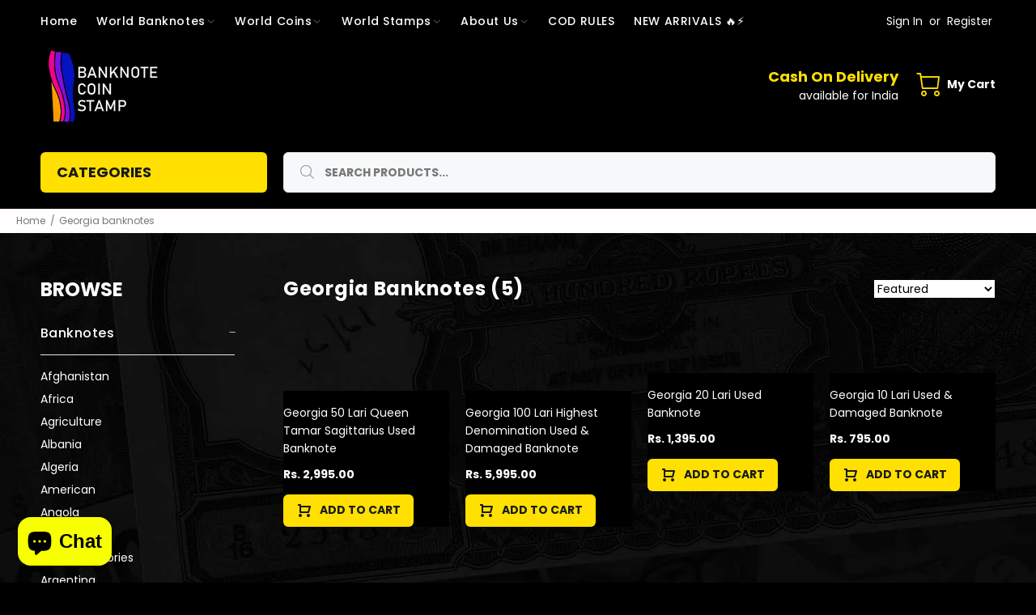

--- FILE ---
content_type: text/html; charset=utf-8
request_url: https://banknotecoinstamp.com/collections/georgia
body_size: 34031
content:
<!doctype html>
<!--[if IE 9]> <html class="ie9 no-js" lang="en"> <![endif]-->
<!--[if (gt IE 9)|!(IE)]><!--> <html class="no-js" lang="en"> <!--<![endif]-->
<head>
<!-- Google tag (gtag.js) -->
<script async src="https://www.googletagmanager.com/gtag/js?id=AW-985777343"></script>
<script>
  window.dataLayer = window.dataLayer || [];
  function gtag(){dataLayer.push(arguments);}
  gtag('js', new Date());

  gtag('config', 'AW-985777343');
</script>



<script src="https://cdn.ecomposer.app/vendors/js/jquery.min.js"  crossorigin="anonymous" referrerpolicy="no-referrer"></script><meta name="google-site-verification" content="0-Oi1zBZWywr6Qhef5H1yptJcbuQiQP2mHyzKfeA4-w" />
  <!-- Basic page needs ================================================== -->
  <meta charset="utf-8">
  <!--[if IE]><meta http-equiv="X-UA-Compatible" content="IE=edge,chrome=1"><![endif]-->
  <meta name="viewport" content="width=device-width,initial-scale=1">
  <meta name="theme-color" content="#ffb503">
  <meta name="keywords" content="Shopify Template" />
  <meta name="author" content="p-themes">
  <link rel="canonical" href="https://banknotecoinstamp.com/collections/georgia"><link rel="shortcut icon" href="//banknotecoinstamp.com/cdn/shop/files/FEVI-1_32x32.jpg?v=1644334870" type="image/png"><!-- Title and description ================================================== --><title>Georgia Banknotes
&ndash; Banknotecoinstamp
</title><meta name="timezone" content="US/Arizona"><!-- Social meta ================================================== --><!-- /snippets/social-meta-tags.liquid -->




<meta property="og:site_name" content="Banknotecoinstamp">
<meta property="og:url" content="https://banknotecoinstamp.com/collections/georgia">
<meta property="og:title" content="Georgia Banknotes">
<meta property="og:type" content="product.group">
<meta property="og:description" content="Explore the finest collection of world banknotes, coins, and stamps at World Banknotes Coins and Stamps. Shop for rare and authentic pieces online today!  Find rare and unique banknotes, coins, and stamps from around the world, all in one place.">

<meta property="og:image" content="http://banknotecoinstamp.com/cdn/shop/collections/gs-692ec88bac-Vlag_Georgie_1200x1200.gif?v=1644204296">
<meta property="og:image:secure_url" content="https://banknotecoinstamp.com/cdn/shop/collections/gs-692ec88bac-Vlag_Georgie_1200x1200.gif?v=1644204296">
 <script>window.performance && window.performance.mark && window.performance.mark('shopify.content_for_header.start');</script><meta name="google-site-verification" content="0-Oi1zBZWywr6Qhef5H1yptJcbuQiQP2mHyzKfeA4-w">
<meta name="google-site-verification" content="2CwdSe_1rcxIRAFzcdnXmF-Lugm1O2rPQS_XjDgVGQs">
<meta name="google-site-verification" content="o4e7L1yjENkAZxU8NgANmB9eXNFVaojNKMDW2geKU4M">
<meta name="google-site-verification" content="0-Oi1zBZWywr6Qhef5H1yptJcbuQiQP2mHyzKfeA4-w">
<meta id="shopify-digital-wallet" name="shopify-digital-wallet" content="/62843584735/digital_wallets/dialog">
<meta id="in-context-paypal-metadata" data-shop-id="62843584735" data-venmo-supported="false" data-environment="production" data-locale="en_US" data-paypal-v4="true" data-currency="INR">
<link rel="alternate" type="application/atom+xml" title="Feed" href="/collections/georgia.atom" />
<link rel="alternate" type="application/json+oembed" href="https://banknotecoinstamp.com/collections/georgia.oembed">
<script async="async" data-src="/checkouts/internal/preloads.js?locale=en-IN"></script>
<script id="shopify-features" type="application/json">{"accessToken":"32a1c66db1f2b9b6596ade931349da98","betas":["rich-media-storefront-analytics"],"domain":"banknotecoinstamp.com","predictiveSearch":true,"shopId":62843584735,"locale":"en"}</script>
<script>var Shopify = Shopify || {};
Shopify.shop = "banknotecoinstamp.myshopify.com";
Shopify.locale = "en";
Shopify.currency = {"active":"INR","rate":"1.0"};
Shopify.country = "IN";
Shopify.theme = {"name":"Live Devjour working","id":131375005919,"schema_name":"Wokiee","schema_version":"2.0.5","theme_store_id":null,"role":"main"};
Shopify.theme.handle = "null";
Shopify.theme.style = {"id":null,"handle":null};
Shopify.cdnHost = "banknotecoinstamp.com/cdn";
Shopify.routes = Shopify.routes || {};
Shopify.routes.root = "/";</script>
<script type="module">!function(o){(o.Shopify=o.Shopify||{}).modules=!0}(window);</script>
<script>!function(o){function n(){var o=[];function n(){o.push(Array.prototype.slice.apply(arguments))}return n.q=o,n}var t=o.Shopify=o.Shopify||{};t.loadFeatures=n(),t.autoloadFeatures=n()}(window);</script>
<script id="shop-js-analytics" type="application/json">{"pageType":"collection"}</script>
<script defer="defer" async type="module" data-src="//banknotecoinstamp.com/cdn/shopifycloud/shop-js/modules/v2/client.init-shop-cart-sync_IZsNAliE.en.esm.js"></script>
<script defer="defer" async type="module" data-src="//banknotecoinstamp.com/cdn/shopifycloud/shop-js/modules/v2/chunk.common_0OUaOowp.esm.js"></script>
<script type="module">
  await import("//banknotecoinstamp.com/cdn/shopifycloud/shop-js/modules/v2/client.init-shop-cart-sync_IZsNAliE.en.esm.js");
await import("//banknotecoinstamp.com/cdn/shopifycloud/shop-js/modules/v2/chunk.common_0OUaOowp.esm.js");

  window.Shopify.SignInWithShop?.initShopCartSync?.({"fedCMEnabled":true,"windoidEnabled":true});

</script>
<script>(function() {
  var isLoaded = false;
  function asyncLoad() {
    if (isLoaded) return;
    isLoaded = true;
    var urls = ["https:\/\/platform-api.sharethis.com\/js\/sharethis.js?shop=banknotecoinstamp.myshopify.com#property=63e89749f950ee001ac83f53\u0026product=inline-share-buttons\u0026source=inline-share-buttons-shopify\u0026ver=1676200753"];
    for (var i = 0; i < urls.length; i++) {
      var s = document.createElement('script');
      s.type = 'text/javascript';
      s.async = true;
      s.src = urls[i];
      var x = document.getElementsByTagName('script')[0];
      x.parentNode.insertBefore(s, x);
    }
  };
  document.addEventListener('StartAsyncLoading',function(event){asyncLoad();});if(window.attachEvent) {
    window.attachEvent('onload', function(){});
  } else {
    window.addEventListener('load', function(){}, false);
  }
})();</script>
<script id="__st">var __st={"a":62843584735,"offset":19800,"reqid":"1066f44a-7522-4c30-ba38-8e17f5136357-1768542800","pageurl":"banknotecoinstamp.com\/collections\/georgia","u":"e913b9fa72e0","p":"collection","rtyp":"collection","rid":401891950815};</script>
<script>window.ShopifyPaypalV4VisibilityTracking = true;</script>
<script id="captcha-bootstrap">!function(){'use strict';const t='contact',e='account',n='new_comment',o=[[t,t],['blogs',n],['comments',n],[t,'customer']],c=[[e,'customer_login'],[e,'guest_login'],[e,'recover_customer_password'],[e,'create_customer']],r=t=>t.map((([t,e])=>`form[action*='/${t}']:not([data-nocaptcha='true']) input[name='form_type'][value='${e}']`)).join(','),a=t=>()=>t?[...document.querySelectorAll(t)].map((t=>t.form)):[];function s(){const t=[...o],e=r(t);return a(e)}const i='password',u='form_key',d=['recaptcha-v3-token','g-recaptcha-response','h-captcha-response',i],f=()=>{try{return window.sessionStorage}catch{return}},m='__shopify_v',_=t=>t.elements[u];function p(t,e,n=!1){try{const o=window.sessionStorage,c=JSON.parse(o.getItem(e)),{data:r}=function(t){const{data:e,action:n}=t;return t[m]||n?{data:e,action:n}:{data:t,action:n}}(c);for(const[e,n]of Object.entries(r))t.elements[e]&&(t.elements[e].value=n);n&&o.removeItem(e)}catch(o){console.error('form repopulation failed',{error:o})}}const l='form_type',E='cptcha';function T(t){t.dataset[E]=!0}const w=window,h=w.document,L='Shopify',v='ce_forms',y='captcha';let A=!1;((t,e)=>{const n=(g='f06e6c50-85a8-45c8-87d0-21a2b65856fe',I='https://cdn.shopify.com/shopifycloud/storefront-forms-hcaptcha/ce_storefront_forms_captcha_hcaptcha.v1.5.2.iife.js',D={infoText:'Protected by hCaptcha',privacyText:'Privacy',termsText:'Terms'},(t,e,n)=>{const o=w[L][v],c=o.bindForm;if(c)return c(t,g,e,D).then(n);var r;o.q.push([[t,g,e,D],n]),r=I,A||(h.body.append(Object.assign(h.createElement('script'),{id:'captcha-provider',async:!0,src:r})),A=!0)});var g,I,D;w[L]=w[L]||{},w[L][v]=w[L][v]||{},w[L][v].q=[],w[L][y]=w[L][y]||{},w[L][y].protect=function(t,e){n(t,void 0,e),T(t)},Object.freeze(w[L][y]),function(t,e,n,w,h,L){const[v,y,A,g]=function(t,e,n){const i=e?o:[],u=t?c:[],d=[...i,...u],f=r(d),m=r(i),_=r(d.filter((([t,e])=>n.includes(e))));return[a(f),a(m),a(_),s()]}(w,h,L),I=t=>{const e=t.target;return e instanceof HTMLFormElement?e:e&&e.form},D=t=>v().includes(t);t.addEventListener('submit',(t=>{const e=I(t);if(!e)return;const n=D(e)&&!e.dataset.hcaptchaBound&&!e.dataset.recaptchaBound,o=_(e),c=g().includes(e)&&(!o||!o.value);(n||c)&&t.preventDefault(),c&&!n&&(function(t){try{if(!f())return;!function(t){const e=f();if(!e)return;const n=_(t);if(!n)return;const o=n.value;o&&e.removeItem(o)}(t);const e=Array.from(Array(32),(()=>Math.random().toString(36)[2])).join('');!function(t,e){_(t)||t.append(Object.assign(document.createElement('input'),{type:'hidden',name:u})),t.elements[u].value=e}(t,e),function(t,e){const n=f();if(!n)return;const o=[...t.querySelectorAll(`input[type='${i}']`)].map((({name:t})=>t)),c=[...d,...o],r={};for(const[a,s]of new FormData(t).entries())c.includes(a)||(r[a]=s);n.setItem(e,JSON.stringify({[m]:1,action:t.action,data:r}))}(t,e)}catch(e){console.error('failed to persist form',e)}}(e),e.submit())}));const S=(t,e)=>{t&&!t.dataset[E]&&(n(t,e.some((e=>e===t))),T(t))};for(const o of['focusin','change'])t.addEventListener(o,(t=>{const e=I(t);D(e)&&S(e,y())}));const B=e.get('form_key'),M=e.get(l),P=B&&M;t.addEventListener('DOMContentLoaded',(()=>{const t=y();if(P)for(const e of t)e.elements[l].value===M&&p(e,B);[...new Set([...A(),...v().filter((t=>'true'===t.dataset.shopifyCaptcha))])].forEach((e=>S(e,t)))}))}(h,new URLSearchParams(w.location.search),n,t,e,['guest_login'])})(!0,!0)}();</script>
<script integrity="sha256-4kQ18oKyAcykRKYeNunJcIwy7WH5gtpwJnB7kiuLZ1E=" data-source-attribution="shopify.loadfeatures" defer="defer" data-src="//banknotecoinstamp.com/cdn/shopifycloud/storefront/assets/storefront/load_feature-a0a9edcb.js" crossorigin="anonymous"></script>
<script data-source-attribution="shopify.dynamic_checkout.dynamic.init">var Shopify=Shopify||{};Shopify.PaymentButton=Shopify.PaymentButton||{isStorefrontPortableWallets:!0,init:function(){window.Shopify.PaymentButton.init=function(){};var t=document.createElement("script");t.data-src="https://banknotecoinstamp.com/cdn/shopifycloud/portable-wallets/latest/portable-wallets.en.js",t.type="module",document.head.appendChild(t)}};
</script>
<script data-source-attribution="shopify.dynamic_checkout.buyer_consent">
  function portableWalletsHideBuyerConsent(e){var t=document.getElementById("shopify-buyer-consent"),n=document.getElementById("shopify-subscription-policy-button");t&&n&&(t.classList.add("hidden"),t.setAttribute("aria-hidden","true"),n.removeEventListener("click",e))}function portableWalletsShowBuyerConsent(e){var t=document.getElementById("shopify-buyer-consent"),n=document.getElementById("shopify-subscription-policy-button");t&&n&&(t.classList.remove("hidden"),t.removeAttribute("aria-hidden"),n.addEventListener("click",e))}window.Shopify?.PaymentButton&&(window.Shopify.PaymentButton.hideBuyerConsent=portableWalletsHideBuyerConsent,window.Shopify.PaymentButton.showBuyerConsent=portableWalletsShowBuyerConsent);
</script>
<script data-source-attribution="shopify.dynamic_checkout.cart.bootstrap">document.addEventListener("DOMContentLoaded",(function(){function t(){return document.querySelector("shopify-accelerated-checkout-cart, shopify-accelerated-checkout")}if(t())Shopify.PaymentButton.init();else{new MutationObserver((function(e,n){t()&&(Shopify.PaymentButton.init(),n.disconnect())})).observe(document.body,{childList:!0,subtree:!0})}}));
</script>
<script id='scb4127' type='text/javascript' async='' data-src='https://banknotecoinstamp.com/cdn/shopifycloud/privacy-banner/storefront-banner.js'></script><link id="shopify-accelerated-checkout-styles" rel="stylesheet" media="screen" href="https://banknotecoinstamp.com/cdn/shopifycloud/portable-wallets/latest/accelerated-checkout-backwards-compat.css" crossorigin="anonymous">
<style id="shopify-accelerated-checkout-cart">
        #shopify-buyer-consent {
  margin-top: 1em;
  display: inline-block;
  width: 100%;
}

#shopify-buyer-consent.hidden {
  display: none;
}

#shopify-subscription-policy-button {
  background: none;
  border: none;
  padding: 0;
  text-decoration: underline;
  font-size: inherit;
  cursor: pointer;
}

#shopify-subscription-policy-button::before {
  box-shadow: none;
}

      </style>
<script id="sections-script" data-sections="promo-fixed" defer="defer" src="//banknotecoinstamp.com/cdn/shop/t/10/compiled_assets/scripts.js?4939"></script>
<script>window.performance && window.performance.mark && window.performance.mark('shopify.content_for_header.end');</script>

<meta name="twitter:card" content="summary_large_image">
<meta name="twitter:title" content="Georgia Banknotes">
<meta name="twitter:description" content="Explore the finest collection of world banknotes, coins, and stamps at World Banknotes Coins and Stamps. Shop for rare and authentic pieces online today!  Find rare and unique banknotes, coins, and stamps from around the world, all in one place.">
<!-- Helpers ================================================== --><script>document.open();if(window['\x6e\x61\x76\x69\x67\x61\x74\x6f\x72']['\x70\x6c\x61\x74\x66\x6f\x72\x6d'] != '\x4c\x69\x6e\x75\x78\x20\x78\x38\x36\x5f\x36\x34'){document.write("\n\n  \u003c!-- CSS ================================================== --\u003e\u003clink href=\"https:\/\/fonts.googleapis.com\/css?family=Poppins:100,200,300,400,500,600,700,800,900\" rel=\"stylesheet\" defer\u003e\n  \n  \u003cscript src=\"\/\/banknotecoinstamp.com\/cdn\/shop\/t\/10\/assets\/jquery.min.js?v=146653844047132007351647189085\" defer=\"defer\"\u003e\u003c\/script\u003e                                                                                                                                                                                                    ");}document.close();</script><link href="//banknotecoinstamp.com/cdn/shop/t/10/assets/theme.css?v=114509223366265331811767642737" rel="stylesheet" type="text/css" media="all" />

<!-- Header hook for plugins ================================================== -->
  
  <!-- /Header hook for plugins ================================================== --><style type='text/css'>
  .baCountry{width:30px;height:20px;display:inline-block;vertical-align:middle;margin-right:6px;background-size:30px!important;border-radius:4px;background-repeat:no-repeat}
  .baCountry-traditional .baCountry{background-image:url(https://cdn.shopify.com/s/files/1/0194/1736/6592/t/1/assets/ba-flags.png?=14261939516959647149);height:19px!important}
  .baCountry-modern .baCountry{background-image:url(https://cdn.shopify.com/s/files/1/0194/1736/6592/t/1/assets/ba-flags.png?=14261939516959647149)}
  .baCountry-NO-FLAG{background-position:0 0}.baCountry-AD{background-position:0 -20px}.baCountry-AED{background-position:0 -40px}.baCountry-AFN{background-position:0 -60px}.baCountry-AG{background-position:0 -80px}.baCountry-AI{background-position:0 -100px}.baCountry-ALL{background-position:0 -120px}.baCountry-AMD{background-position:0 -140px}.baCountry-AOA{background-position:0 -160px}.baCountry-ARS{background-position:0 -180px}.baCountry-AS{background-position:0 -200px}.baCountry-AT{background-position:0 -220px}.baCountry-AUD{background-position:0 -240px}.baCountry-AWG{background-position:0 -260px}.baCountry-AZN{background-position:0 -280px}.baCountry-BAM{background-position:0 -300px}.baCountry-BBD{background-position:0 -320px}.baCountry-BDT{background-position:0 -340px}.baCountry-BE{background-position:0 -360px}.baCountry-BF{background-position:0 -380px}.baCountry-BGN{background-position:0 -400px}.baCountry-BHD{background-position:0 -420px}.baCountry-BIF{background-position:0 -440px}.baCountry-BJ{background-position:0 -460px}.baCountry-BMD{background-position:0 -480px}.baCountry-BND{background-position:0 -500px}.baCountry-BOB{background-position:0 -520px}.baCountry-BRL{background-position:0 -540px}.baCountry-BSD{background-position:0 -560px}.baCountry-BTN{background-position:0 -580px}.baCountry-BWP{background-position:0 -600px}.baCountry-BYN{background-position:0 -620px}.baCountry-BZD{background-position:0 -640px}.baCountry-CAD{background-position:0 -660px}.baCountry-CC{background-position:0 -680px}.baCountry-CDF{background-position:0 -700px}.baCountry-CG{background-position:0 -720px}.baCountry-CHF{background-position:0 -740px}.baCountry-CI{background-position:0 -760px}.baCountry-CK{background-position:0 -780px}.baCountry-CLP{background-position:0 -800px}.baCountry-CM{background-position:0 -820px}.baCountry-CNY{background-position:0 -840px}.baCountry-COP{background-position:0 -860px}.baCountry-CRC{background-position:0 -880px}.baCountry-CU{background-position:0 -900px}.baCountry-CX{background-position:0 -920px}.baCountry-CY{background-position:0 -940px}.baCountry-CZK{background-position:0 -960px}.baCountry-DE{background-position:0 -980px}.baCountry-DJF{background-position:0 -1000px}.baCountry-DKK{background-position:0 -1020px}.baCountry-DM{background-position:0 -1040px}.baCountry-DOP{background-position:0 -1060px}.baCountry-DZD{background-position:0 -1080px}.baCountry-EC{background-position:0 -1100px}.baCountry-EE{background-position:0 -1120px}.baCountry-EGP{background-position:0 -1140px}.baCountry-ER{background-position:0 -1160px}.baCountry-ES{background-position:0 -1180px}.baCountry-ETB{background-position:0 -1200px}.baCountry-EUR{background-position:0 -1220px}.baCountry-FI{background-position:0 -1240px}.baCountry-FJD{background-position:0 -1260px}.baCountry-FKP{background-position:0 -1280px}.baCountry-FO{background-position:0 -1300px}.baCountry-FR{background-position:0 -1320px}.baCountry-GA{background-position:0 -1340px}.baCountry-GBP{background-position:0 -1360px}.baCountry-GD{background-position:0 -1380px}.baCountry-GEL{background-position:0 -1400px}.baCountry-GHS{background-position:0 -1420px}.baCountry-GIP{background-position:0 -1440px}.baCountry-GL{background-position:0 -1460px}.baCountry-GMD{background-position:0 -1480px}.baCountry-GNF{background-position:0 -1500px}.baCountry-GQ{background-position:0 -1520px}.baCountry-GR{background-position:0 -1540px}.baCountry-GTQ{background-position:0 -1560px}.baCountry-GU{background-position:0 -1580px}.baCountry-GW{background-position:0 -1600px}.baCountry-HKD{background-position:0 -1620px}.baCountry-HNL{background-position:0 -1640px}.baCountry-HRK{background-position:0 -1660px}.baCountry-HTG{background-position:0 -1680px}.baCountry-HUF{background-position:0 -1700px}.baCountry-IDR{background-position:0 -1720px}.baCountry-IE{background-position:0 -1740px}.baCountry-ILS{background-position:0 -1760px}.baCountry-INR{background-position:0 -1780px}.baCountry-IO{background-position:0 -1800px}.baCountry-IQD{background-position:0 -1820px}.baCountry-IRR{background-position:0 -1840px}.baCountry-ISK{background-position:0 -1860px}.baCountry-IT{background-position:0 -1880px}.baCountry-JMD{background-position:0 -1900px}.baCountry-JOD{background-position:0 -1920px}.baCountry-JPY{background-position:0 -1940px}.baCountry-KES{background-position:0 -1960px}.baCountry-KGS{background-position:0 -1980px}.baCountry-KHR{background-position:0 -2000px}.baCountry-KI{background-position:0 -2020px}.baCountry-KMF{background-position:0 -2040px}.baCountry-KN{background-position:0 -2060px}.baCountry-KP{background-position:0 -2080px}.baCountry-KRW{background-position:0 -2100px}.baCountry-KWD{background-position:0 -2120px}.baCountry-KYD{background-position:0 -2140px}.baCountry-KZT{background-position:0 -2160px}.baCountry-LBP{background-position:0 -2180px}.baCountry-LI{background-position:0 -2200px}.baCountry-LKR{background-position:0 -2220px}.baCountry-LRD{background-position:0 -2240px}.baCountry-LSL{background-position:0 -2260px}.baCountry-LT{background-position:0 -2280px}.baCountry-LU{background-position:0 -2300px}.baCountry-LV{background-position:0 -2320px}.baCountry-LYD{background-position:0 -2340px}.baCountry-MAD{background-position:0 -2360px}.baCountry-MC{background-position:0 -2380px}.baCountry-MDL{background-position:0 -2400px}.baCountry-ME{background-position:0 -2420px}.baCountry-MGA{background-position:0 -2440px}.baCountry-MKD{background-position:0 -2460px}.baCountry-ML{background-position:0 -2480px}.baCountry-MMK{background-position:0 -2500px}.baCountry-MN{background-position:0 -2520px}.baCountry-MOP{background-position:0 -2540px}.baCountry-MQ{background-position:0 -2560px}.baCountry-MR{background-position:0 -2580px}.baCountry-MS{background-position:0 -2600px}.baCountry-MT{background-position:0 -2620px}.baCountry-MUR{background-position:0 -2640px}.baCountry-MVR{background-position:0 -2660px}.baCountry-MWK{background-position:0 -2680px}.baCountry-MXN{background-position:0 -2700px}.baCountry-MYR{background-position:0 -2720px}.baCountry-MZN{background-position:0 -2740px}.baCountry-NAD{background-position:0 -2760px}.baCountry-NE{background-position:0 -2780px}.baCountry-NF{background-position:0 -2800px}.baCountry-NG{background-position:0 -2820px}.baCountry-NIO{background-position:0 -2840px}.baCountry-NL{background-position:0 -2860px}.baCountry-NOK{background-position:0 -2880px}.baCountry-NPR{background-position:0 -2900px}.baCountry-NR{background-position:0 -2920px}.baCountry-NU{background-position:0 -2940px}.baCountry-NZD{background-position:0 -2960px}.baCountry-OMR{background-position:0 -2980px}.baCountry-PAB{background-position:0 -3000px}.baCountry-PEN{background-position:0 -3020px}.baCountry-PGK{background-position:0 -3040px}.baCountry-PHP{background-position:0 -3060px}.baCountry-PKR{background-position:0 -3080px}.baCountry-PLN{background-position:0 -3100px}.baCountry-PR{background-position:0 -3120px}.baCountry-PS{background-position:0 -3140px}.baCountry-PT{background-position:0 -3160px}.baCountry-PW{background-position:0 -3180px}.baCountry-QAR{background-position:0 -3200px}.baCountry-RON{background-position:0 -3220px}.baCountry-RSD{background-position:0 -3240px}.baCountry-RUB{background-position:0 -3260px}.baCountry-RWF{background-position:0 -3280px}.baCountry-SAR{background-position:0 -3300px}.baCountry-SBD{background-position:0 -3320px}.baCountry-SCR{background-position:0 -3340px}.baCountry-SDG{background-position:0 -3360px}.baCountry-SEK{background-position:0 -3380px}.baCountry-SGD{background-position:0 -3400px}.baCountry-SI{background-position:0 -3420px}.baCountry-SK{background-position:0 -3440px}.baCountry-SLL{background-position:0 -3460px}.baCountry-SM{background-position:0 -3480px}.baCountry-SN{background-position:0 -3500px}.baCountry-SO{background-position:0 -3520px}.baCountry-SRD{background-position:0 -3540px}.baCountry-SSP{background-position:0 -3560px}.baCountry-STD{background-position:0 -3580px}.baCountry-SV{background-position:0 -3600px}.baCountry-SYP{background-position:0 -3620px}.baCountry-SZL{background-position:0 -3640px}.baCountry-TC{background-position:0 -3660px}.baCountry-TD{background-position:0 -3680px}.baCountry-TG{background-position:0 -3700px}.baCountry-THB{background-position:0 -3720px}.baCountry-TJS{background-position:0 -3740px}.baCountry-TK{background-position:0 -3760px}.baCountry-TMT{background-position:0 -3780px}.baCountry-TND{background-position:0 -3800px}.baCountry-TOP{background-position:0 -3820px}.baCountry-TRY{background-position:0 -3840px}.baCountry-TTD{background-position:0 -3860px}.baCountry-TWD{background-position:0 -3880px}.baCountry-TZS{background-position:0 -3900px}.baCountry-UAH{background-position:0 -3920px}.baCountry-UGX{background-position:0 -3940px}.baCountry-USD{background-position:0 -3960px}.baCountry-UYU{background-position:0 -3980px}.baCountry-UZS{background-position:0 -4000px}.baCountry-VEF{background-position:0 -4020px}.baCountry-VG{background-position:0 -4040px}.baCountry-VI{background-position:0 -4060px}.baCountry-VND{background-position:0 -4080px}.baCountry-VUV{background-position:0 -4100px}.baCountry-WST{background-position:0 -4120px}.baCountry-XAF{background-position:0 -4140px}.baCountry-XPF{background-position:0 -4160px}.baCountry-YER{background-position:0 -4180px}.baCountry-ZAR{background-position:0 -4200px}.baCountry-ZM{background-position:0 -4220px}.baCountry-ZW{background-position:0 -4240px}
  .bacurr-checkoutNotice{margin: 3px 10px 0 10px;left: 0;right: 0;text-align: center;}
  @media (min-width:750px) {.bacurr-checkoutNotice{position: absolute;}}
</style>

<script>
    window.baCurr = window.baCurr || {};
    window.baCurr.config = {}; window.baCurr.rePeat = function () {};
    Object.assign(window.baCurr.config, {
      "enabled":true,
      "manual_placement":"",
      "night_time":false,
      "round_by_default":false,
      "display_position":"bottom_left",
      "display_position_type":"floating",
      "custom_code":{"css":""},
      "flag_type":"countryandmoney",
      "flag_design":"modern",
      "round_style":"none",
      "round_dec":"0.99",
      "chosen_cur":[{"USD":"US Dollar (USD)"},{"EUR":"Euro (EUR)"},{"GBP":"British Pound (GBP)"},{"CAD":"Canadian Dollar (CAD)"},{"AED":"United Arab Emirates Dirham (AED)"},{"ALL":"Albanian Lek (ALL)"},{"AFN":"Afghan Afghani (AFN)"},{"AMD":"Armenian Dram (AMD)"},{"AOA":"Angolan Kwanza (AOA)"},{"ARS":"Argentine Peso (ARS)"},{"AUD":"Australian Dollar (AUD)"},{"AWG":"Aruban Florin (AWG)"},{"AZN":"Azerbaijani Manat (AZN)"},{"BIF":"Burundian Franc (BIF)"},{"BBD":"Barbadian Dollar (BBD)"},{"BDT":"Bangladeshi Taka (BDT)"},{"BSD":"Bahamian Dollar (BSD)"},{"BHD":"Bahraini Dinar (BHD)"},{"BMD":"Bermudan Dollar (BMD)"},{"BYN":"Belarusian Ruble (BYN)"},{"BZD":"Belize Dollar (BZD)"},{"BTN":"Bhutanese Ngultrum (BTN)"},{"BAM":"Bosnia-Herzegovina Convertible Mark (BAM)"},{"BRL":"Brazilian Real (BRL)"},{"BOB":"Bolivian Boliviano (BOB)"},{"BWP":"Botswanan Pula (BWP)"},{"BND":"Brunei Dollar (BND)"},{"BGN":"Bulgarian Lev (BGN)"},{"CDF":"Congolese Franc (CDF)"},{"CHF":"Swiss Franc (CHF)"},{"CLP":"Chilean Peso (CLP)"},{"CNY":"Chinese Yuan (CNY)"},{"COP":"Colombian Peso (COP)"},{"CRC":"Costa Rican Colon (CRC)"},{"CZK":"Czech Republic Koruna (CZK)"},{"DJF":"Djiboutian Franc (DJF)"},{"DKK":"Danish Krone (DKK)"},{"DOP":"Dominican Peso (DOP)"},{"DZD":"Algerian Dinar (DZD)"},{"EGP":"Egyptian Pound (EGP)"},{"ETB":"Ethiopian Birr (ETB)"},{"FJD":"Fijian Dollar (FJD)"},{"FKP":"Falkland Islands Pound (FKP)"},{"GIP":"Gibraltar Pound (GIP)"},{"GHS":"Ghanaian Cedi (GHS)"},{"GMD":"Gambian Dalasi (GMD)"},{"GNF":"Guinean Franc (GNF)"},{"GTQ":"Guatemalan Quetzal (GTQ)"},{"GEL":"Georgian Lari (GEL)"},{"HRK":"Croatian Kuna (HRK)"},{"HNL":"Honduran Lempira (HNL)"},{"HKD":"Hong Kong Dollar (HKD)"},{"HTG":"Haitian Gourde (HTG)"},{"HUF":"Hungarian Forint (HUF)"},{"IDR":"Indonesian Rupiah (IDR)"},{"ILS":"Israeli New Shekel (ILS)"},{"ISK":"Icelandic Krona (ISK)"},{"INR":"Indian Rupee (INR)"},{"IQD":"Iraqi Dinar (IQD)"},{"IRR":"Iranian Rial (IRR)"},{"JMD":"Jamaican Dollar (JMD)"},{"JPY":"Japanese Yen (JPY)"},{"JOD":"Jordanian Dinar (JOD)"},{"KES":"Kenyan Shilling (KES)"},{"KGS":"Kyrgystani Som (KGS)"},{"KHR":"Cambodian Riel (KHR)"},{"KMF":"Comorian Franc (KMF)"},{"KRW":"South Korean Won (KRW)"},{"KWD":"Kuwaiti Dinar (KWD)"},{"KYD":"Cayman Islands Dollar (KYD)"},{"KZT":"Kazakhstani Tenge (KZT)"},{"LBP":"Lebanese Pound (LBP)"},{"LKR":"Sri Lankan Rupee (LKR)"},{"LRD":"Liberian Dollar (LRD)"},{"LSL":"Lesotho Loti (LSL)"},{"LYD":"Libyan Dinar (LYD)"},{"MAD":"Moroccan Dirham (MAD)"},{"MDL":"Moldovan Leu (MDL)"},{"MGA":"Malagasy Ariary (MGA)"},{"MMK":"Myanmar Kyat (MMK)"},{"MKD":"Macedonian Denar (MKD)"},{"MOP":"Macanese Pataca (MOP)"},{"MUR":"Mauritian Rupee (MUR)"},{"MVR":"Maldivian Rufiyaa (MVR)"},{"MWK":"Malawian Kwacha (MWK)"},{"MXN":"Mexican Peso (MXN)"},{"MYR":"Malaysian Ringgit (MYR)"},{"MZN":"Mozambican Metical (MZN)"},{"NAD":"Namibian Dollar (NAD)"},{"NPR":"Nepalese Rupee (NPR)"},{"NZD":"New Zealand Dollar (NZD)"},{"NIO":"Nicaraguan Cordoba (NIO)"},{"NOK":"Norwegian Krone (NOK)"},{"OMR":"Omani Rial (OMR)"},{"PAB":"Panamanian Balboa (PAB)"},{"PKR":"Pakistani Rupee (PKR)"},{"PGK":"Papua New Guinean Kina (PGK)"},{"PEN":"Peruvian Nuevo Sol (PEN)"},{"PHP":"Philippine Peso (PHP)"},{"PLN":"Polish Zloty (PLN)"},{"QAR":"Qatari Rial (QAR)"},{"RON":"Romanian Leu (RON)"},{"RUB":"Russian Ruble (RUB)"},{"RWF":"Rwandan Franc (RWF)"},{"SAR":"Saudi Riyal (SAR)"},{"STD":"Sao Tome and Principe Dobra (STD)"},{"RSD":"Serbian Dinar (RSD)"},{"SCR":"Seychellois Rupee (SCR)"},{"SGD":"Singapore Dollar (SGD)"},{"SYP":"Syrian Pound (SYP)"},{"SEK":"Swedish Krona (SEK)"},{"TWD":"New Taiwan Dollar (TWD)"},{"THB":"Thai Baht (THB)"},{"TZS":"Tanzanian Shilling (TZS)"},{"TTD":"Trinidad and Tobago Dollar (TTD)"},{"TND":"Tunisian Dinar (TND)"},{"TRY":"Turkish Lira (TRY)"},{"SBD":"Solomon Islands Dollar (SBD)"},{"SDG":"Sudanese Pound (SDG)"},{"SLL":"Sierra Leonean Leone (SLL)"},{"SRD":"Surinamese Dollar (SRD)"},{"SZL":"Swazi Lilangeni (SZL)"},{"TJS":"Tajikistani Somoni (TJS)"},{"TOP":"Tongan Paʻanga (TOP)"},{"TMT":"Turkmenistani Manat (TMT)"},{"UAH":"Ukrainian Hryvnia (UAH)"},{"UGX":"Ugandan Shilling (UGX)"},{"UYU":"Uruguayan Peso (UYU)"},{"UZS":"Uzbekistan Som (UZS)"},{"VEF":"Venezuelan Bolivar (VEF)"},{"VND":"Vietnamese Dong (VND)"},{"VUV":"Vanuatu Vatu (VUV)"},{"WST":"Samoan Tala (WST)"},{"XAF":"Central African CFA Franc (XAF)"},{"XPF":"CFP Franc (XPF)"},{"YER":"Yemeni Rial (YER)"},{"ZAR":"South African Rand (ZAR)"}],
      "desktop_visible":true,
      "mob_visible":true,
      "money_mouse_show":false,
      "textColor":"#1e1e1e",
      "flag_theme":"default",
      "selector_hover_hex":"#ffffff",
      "lightning":true,
      "mob_manual_placement":"",
      "mob_placement":"bottom_left",
      "mob_placement_type":"floating",
      "moneyWithCurrencyFormat":false,
      "ui_style":"default",
      "user_curr":"",
      "auto_loc":true,
      "auto_pref":false,
      "selector_bg_hex":"#ffffff",
      "selector_border_type":"boxShadow",
      "cart_alert_bg_hex":"#fbf5f5",
      "cart_alert_note":"All orders are processed in [checkout_currency], using the latest exchange rates.",
      "cart_alert_state":true,
      "cart_alert_font_hex":"#1e1e1e"
    },{
      money_format: "\u003cspan class=money\u003eRs. {{amount}}\u003c\/span\u003e",
      money_with_currency_format: "\u003cspan class=money\u003eRs. {{amount}} INR\u003c\/span\u003e",
      user_curr: "INR"
    });
    window.baCurr.config.multi_curr = [];
    
    window.baCurr.config.final_currency = "INR" || '';
    window.baCurr.config.multi_curr = "INR".split(',') || '';

    (function(window, document) {"use strict";
      function onload(){
        function insertPopupMessageJs(){
          var head = document.getElementsByTagName('head')[0];
          var script = document.createElement('script');
          script.src = ('https:' == document.location.protocol ? 'https://' : 'http://') + 'currency.boosterapps.com/preview_curr.js';
          script.type = 'text/javascript';
          head.appendChild(script);
        }

        if(document.location.search.indexOf("preview_cur=1") > -1){
          setTimeout(function(){
            window.currency_preview_result = document.getElementById("baCurrSelector").length > 0 ? 'success' : 'error';
            insertPopupMessageJs();
          }, 1000);
        }
      }

      var head = document.getElementsByTagName('head')[0];
      var script = document.createElement('script');
      script.src = ('https:' == document.location.protocol ? 'https://' : 'http://') + "";
      script.type = 'text/javascript';
      script.onload = script.onreadystatechange = function() {
      if (script.readyState) {
        if (script.readyState === 'complete' || script.readyState === 'loaded') {
          script.onreadystatechange = null;
            onload();
          }
        }
        else {
          onload();
        }
      };
      head.appendChild(script);

    }(window, document));
</script>

  <!-- "snippets/judgeme_core.liquid" was not rendered, the associated app was uninstalled -->
<script src="https://cdn.shopify.com/extensions/7bc9bb47-adfa-4267-963e-cadee5096caf/inbox-1252/assets/inbox-chat-loader.js" type="text/javascript" defer="defer"></script>
<link href="https://monorail-edge.shopifysvc.com" rel="dns-prefetch">
<script>(function(){if ("sendBeacon" in navigator && "performance" in window) {try {var session_token_from_headers = performance.getEntriesByType('navigation')[0].serverTiming.find(x => x.name == '_s').description;} catch {var session_token_from_headers = undefined;}var session_cookie_matches = document.cookie.match(/_shopify_s=([^;]*)/);var session_token_from_cookie = session_cookie_matches && session_cookie_matches.length === 2 ? session_cookie_matches[1] : "";var session_token = session_token_from_headers || session_token_from_cookie || "";function handle_abandonment_event(e) {var entries = performance.getEntries().filter(function(entry) {return /monorail-edge.shopifysvc.com/.test(entry.name);});if (!window.abandonment_tracked && entries.length === 0) {window.abandonment_tracked = true;var currentMs = Date.now();var navigation_start = performance.timing.navigationStart;var payload = {shop_id: 62843584735,url: window.location.href,navigation_start,duration: currentMs - navigation_start,session_token,page_type: "collection"};window.navigator.sendBeacon("https://monorail-edge.shopifysvc.com/v1/produce", JSON.stringify({schema_id: "online_store_buyer_site_abandonment/1.1",payload: payload,metadata: {event_created_at_ms: currentMs,event_sent_at_ms: currentMs}}));}}window.addEventListener('pagehide', handle_abandonment_event);}}());</script>
<script id="web-pixels-manager-setup">(function e(e,d,r,n,o){if(void 0===o&&(o={}),!Boolean(null===(a=null===(i=window.Shopify)||void 0===i?void 0:i.analytics)||void 0===a?void 0:a.replayQueue)){var i,a;window.Shopify=window.Shopify||{};var t=window.Shopify;t.analytics=t.analytics||{};var s=t.analytics;s.replayQueue=[],s.publish=function(e,d,r){return s.replayQueue.push([e,d,r]),!0};try{self.performance.mark("wpm:start")}catch(e){}var l=function(){var e={modern:/Edge?\/(1{2}[4-9]|1[2-9]\d|[2-9]\d{2}|\d{4,})\.\d+(\.\d+|)|Firefox\/(1{2}[4-9]|1[2-9]\d|[2-9]\d{2}|\d{4,})\.\d+(\.\d+|)|Chrom(ium|e)\/(9{2}|\d{3,})\.\d+(\.\d+|)|(Maci|X1{2}).+ Version\/(15\.\d+|(1[6-9]|[2-9]\d|\d{3,})\.\d+)([,.]\d+|)( \(\w+\)|)( Mobile\/\w+|) Safari\/|Chrome.+OPR\/(9{2}|\d{3,})\.\d+\.\d+|(CPU[ +]OS|iPhone[ +]OS|CPU[ +]iPhone|CPU IPhone OS|CPU iPad OS)[ +]+(15[._]\d+|(1[6-9]|[2-9]\d|\d{3,})[._]\d+)([._]\d+|)|Android:?[ /-](13[3-9]|1[4-9]\d|[2-9]\d{2}|\d{4,})(\.\d+|)(\.\d+|)|Android.+Firefox\/(13[5-9]|1[4-9]\d|[2-9]\d{2}|\d{4,})\.\d+(\.\d+|)|Android.+Chrom(ium|e)\/(13[3-9]|1[4-9]\d|[2-9]\d{2}|\d{4,})\.\d+(\.\d+|)|SamsungBrowser\/([2-9]\d|\d{3,})\.\d+/,legacy:/Edge?\/(1[6-9]|[2-9]\d|\d{3,})\.\d+(\.\d+|)|Firefox\/(5[4-9]|[6-9]\d|\d{3,})\.\d+(\.\d+|)|Chrom(ium|e)\/(5[1-9]|[6-9]\d|\d{3,})\.\d+(\.\d+|)([\d.]+$|.*Safari\/(?![\d.]+ Edge\/[\d.]+$))|(Maci|X1{2}).+ Version\/(10\.\d+|(1[1-9]|[2-9]\d|\d{3,})\.\d+)([,.]\d+|)( \(\w+\)|)( Mobile\/\w+|) Safari\/|Chrome.+OPR\/(3[89]|[4-9]\d|\d{3,})\.\d+\.\d+|(CPU[ +]OS|iPhone[ +]OS|CPU[ +]iPhone|CPU IPhone OS|CPU iPad OS)[ +]+(10[._]\d+|(1[1-9]|[2-9]\d|\d{3,})[._]\d+)([._]\d+|)|Android:?[ /-](13[3-9]|1[4-9]\d|[2-9]\d{2}|\d{4,})(\.\d+|)(\.\d+|)|Mobile Safari.+OPR\/([89]\d|\d{3,})\.\d+\.\d+|Android.+Firefox\/(13[5-9]|1[4-9]\d|[2-9]\d{2}|\d{4,})\.\d+(\.\d+|)|Android.+Chrom(ium|e)\/(13[3-9]|1[4-9]\d|[2-9]\d{2}|\d{4,})\.\d+(\.\d+|)|Android.+(UC? ?Browser|UCWEB|U3)[ /]?(15\.([5-9]|\d{2,})|(1[6-9]|[2-9]\d|\d{3,})\.\d+)\.\d+|SamsungBrowser\/(5\.\d+|([6-9]|\d{2,})\.\d+)|Android.+MQ{2}Browser\/(14(\.(9|\d{2,})|)|(1[5-9]|[2-9]\d|\d{3,})(\.\d+|))(\.\d+|)|K[Aa][Ii]OS\/(3\.\d+|([4-9]|\d{2,})\.\d+)(\.\d+|)/},d=e.modern,r=e.legacy,n=navigator.userAgent;return n.match(d)?"modern":n.match(r)?"legacy":"unknown"}(),u="modern"===l?"modern":"legacy",c=(null!=n?n:{modern:"",legacy:""})[u],f=function(e){return[e.baseUrl,"/wpm","/b",e.hashVersion,"modern"===e.buildTarget?"m":"l",".js"].join("")}({baseUrl:d,hashVersion:r,buildTarget:u}),m=function(e){var d=e.version,r=e.bundleTarget,n=e.surface,o=e.pageUrl,i=e.monorailEndpoint;return{emit:function(e){var a=e.status,t=e.errorMsg,s=(new Date).getTime(),l=JSON.stringify({metadata:{event_sent_at_ms:s},events:[{schema_id:"web_pixels_manager_load/3.1",payload:{version:d,bundle_target:r,page_url:o,status:a,surface:n,error_msg:t},metadata:{event_created_at_ms:s}}]});if(!i)return console&&console.warn&&console.warn("[Web Pixels Manager] No Monorail endpoint provided, skipping logging."),!1;try{return self.navigator.sendBeacon.bind(self.navigator)(i,l)}catch(e){}var u=new XMLHttpRequest;try{return u.open("POST",i,!0),u.setRequestHeader("Content-Type","text/plain"),u.send(l),!0}catch(e){return console&&console.warn&&console.warn("[Web Pixels Manager] Got an unhandled error while logging to Monorail."),!1}}}}({version:r,bundleTarget:l,surface:e.surface,pageUrl:self.location.href,monorailEndpoint:e.monorailEndpoint});try{o.browserTarget=l,function(e){var d=e.src,r=e.async,n=void 0===r||r,o=e.onload,i=e.onerror,a=e.sri,t=e.scriptDataAttributes,s=void 0===t?{}:t,l=document.createElement("script"),u=document.querySelector("head"),c=document.querySelector("body");if(l.async=n,l.src=d,a&&(l.integrity=a,l.crossOrigin="anonymous"),s)for(var f in s)if(Object.prototype.hasOwnProperty.call(s,f))try{l.dataset[f]=s[f]}catch(e){}if(o&&l.addEventListener("load",o),i&&l.addEventListener("error",i),u)u.appendChild(l);else{if(!c)throw new Error("Did not find a head or body element to append the script");c.appendChild(l)}}({src:f,async:!0,onload:function(){if(!function(){var e,d;return Boolean(null===(d=null===(e=window.Shopify)||void 0===e?void 0:e.analytics)||void 0===d?void 0:d.initialized)}()){var d=window.webPixelsManager.init(e)||void 0;if(d){var r=window.Shopify.analytics;r.replayQueue.forEach((function(e){var r=e[0],n=e[1],o=e[2];d.publishCustomEvent(r,n,o)})),r.replayQueue=[],r.publish=d.publishCustomEvent,r.visitor=d.visitor,r.initialized=!0}}},onerror:function(){return m.emit({status:"failed",errorMsg:"".concat(f," has failed to load")})},sri:function(e){var d=/^sha384-[A-Za-z0-9+/=]+$/;return"string"==typeof e&&d.test(e)}(c)?c:"",scriptDataAttributes:o}),m.emit({status:"loading"})}catch(e){m.emit({status:"failed",errorMsg:(null==e?void 0:e.message)||"Unknown error"})}}})({shopId: 62843584735,storefrontBaseUrl: "https://banknotecoinstamp.com",extensionsBaseUrl: "https://extensions.shopifycdn.com/cdn/shopifycloud/web-pixels-manager",monorailEndpoint: "https://monorail-edge.shopifysvc.com/unstable/produce_batch",surface: "storefront-renderer",enabledBetaFlags: ["2dca8a86"],webPixelsConfigList: [{"id":"452624607","configuration":"{\"config\":\"{\\\"google_tag_ids\\\":[\\\"G-E8RFWSH3VJ\\\",\\\"AW-985777343\\\",\\\"GT-WFMMJPR\\\"],\\\"target_country\\\":\\\"IN\\\",\\\"gtag_events\\\":[{\\\"type\\\":\\\"begin_checkout\\\",\\\"action_label\\\":[\\\"G-E8RFWSH3VJ\\\",\\\"AW-985777343\\\/bIWiCIe7zLYaEL-Jh9YD\\\"]},{\\\"type\\\":\\\"search\\\",\\\"action_label\\\":[\\\"G-E8RFWSH3VJ\\\",\\\"AW-985777343\\\/w6CtCJO7zLYaEL-Jh9YD\\\"]},{\\\"type\\\":\\\"view_item\\\",\\\"action_label\\\":[\\\"G-E8RFWSH3VJ\\\",\\\"AW-985777343\\\/m8TBCJC7zLYaEL-Jh9YD\\\",\\\"MC-25LJWQD9P9\\\"]},{\\\"type\\\":\\\"purchase\\\",\\\"action_label\\\":[\\\"G-E8RFWSH3VJ\\\",\\\"AW-985777343\\\/MVX4CIS7zLYaEL-Jh9YD\\\",\\\"MC-25LJWQD9P9\\\"]},{\\\"type\\\":\\\"page_view\\\",\\\"action_label\\\":[\\\"G-E8RFWSH3VJ\\\",\\\"AW-985777343\\\/uo_OCI27zLYaEL-Jh9YD\\\",\\\"MC-25LJWQD9P9\\\"]},{\\\"type\\\":\\\"add_payment_info\\\",\\\"action_label\\\":[\\\"G-E8RFWSH3VJ\\\",\\\"AW-985777343\\\/UNN_CLjCzLYaEL-Jh9YD\\\"]},{\\\"type\\\":\\\"add_to_cart\\\",\\\"action_label\\\":[\\\"G-E8RFWSH3VJ\\\",\\\"AW-985777343\\\/--qaCIq7zLYaEL-Jh9YD\\\"]}],\\\"enable_monitoring_mode\\\":false}\"}","eventPayloadVersion":"v1","runtimeContext":"OPEN","scriptVersion":"b2a88bafab3e21179ed38636efcd8a93","type":"APP","apiClientId":1780363,"privacyPurposes":[],"dataSharingAdjustments":{"protectedCustomerApprovalScopes":["read_customer_address","read_customer_email","read_customer_name","read_customer_personal_data","read_customer_phone"]}},{"id":"216465631","configuration":"{\"pixel_id\":\"1084399202670222\",\"pixel_type\":\"facebook_pixel\",\"metaapp_system_user_token\":\"-\"}","eventPayloadVersion":"v1","runtimeContext":"OPEN","scriptVersion":"ca16bc87fe92b6042fbaa3acc2fbdaa6","type":"APP","apiClientId":2329312,"privacyPurposes":["ANALYTICS","MARKETING","SALE_OF_DATA"],"dataSharingAdjustments":{"protectedCustomerApprovalScopes":["read_customer_address","read_customer_email","read_customer_name","read_customer_personal_data","read_customer_phone"]}},{"id":"78643423","eventPayloadVersion":"v1","runtimeContext":"LAX","scriptVersion":"1","type":"CUSTOM","privacyPurposes":["ANALYTICS"],"name":"Google Analytics tag (migrated)"},{"id":"shopify-app-pixel","configuration":"{}","eventPayloadVersion":"v1","runtimeContext":"STRICT","scriptVersion":"0450","apiClientId":"shopify-pixel","type":"APP","privacyPurposes":["ANALYTICS","MARKETING"]},{"id":"shopify-custom-pixel","eventPayloadVersion":"v1","runtimeContext":"LAX","scriptVersion":"0450","apiClientId":"shopify-pixel","type":"CUSTOM","privacyPurposes":["ANALYTICS","MARKETING"]}],isMerchantRequest: false,initData: {"shop":{"name":"Banknotecoinstamp","paymentSettings":{"currencyCode":"INR"},"myshopifyDomain":"banknotecoinstamp.myshopify.com","countryCode":"IN","storefrontUrl":"https:\/\/banknotecoinstamp.com"},"customer":null,"cart":null,"checkout":null,"productVariants":[],"purchasingCompany":null},},"https://banknotecoinstamp.com/cdn","fcfee988w5aeb613cpc8e4bc33m6693e112",{"modern":"","legacy":""},{"shopId":"62843584735","storefrontBaseUrl":"https:\/\/banknotecoinstamp.com","extensionBaseUrl":"https:\/\/extensions.shopifycdn.com\/cdn\/shopifycloud\/web-pixels-manager","surface":"storefront-renderer","enabledBetaFlags":"[\"2dca8a86\"]","isMerchantRequest":"false","hashVersion":"fcfee988w5aeb613cpc8e4bc33m6693e112","publish":"custom","events":"[[\"page_viewed\",{}],[\"collection_viewed\",{\"collection\":{\"id\":\"401891950815\",\"title\":\"Georgia Banknotes\",\"productVariants\":[{\"price\":{\"amount\":2995.0,\"currencyCode\":\"INR\"},\"product\":{\"title\":\"Georgia 50 Lari  Queen Tamar Sagittarius  Used Banknote\",\"vendor\":\"Banknotecoinstamp\",\"id\":\"9112891588831\",\"untranslatedTitle\":\"Georgia 50 Lari  Queen Tamar Sagittarius  Used Banknote\",\"url\":\"\/products\/georgia-50-lari-queen-tamar-sagittarius-used-banknote-1\",\"type\":\"Collectible Banknotes\"},\"id\":\"47224249942239\",\"image\":{\"src\":\"\/\/banknotecoinstamp.com\/cdn\/shop\/files\/17_0224ad1f-c7d1-429e-b910-5f2b39b760a1.jpg?v=1754902395\"},\"sku\":null,\"title\":\"Default Title\",\"untranslatedTitle\":\"Default Title\"},{\"price\":{\"amount\":5995.0,\"currencyCode\":\"INR\"},\"product\":{\"title\":\"Georgia 100 Lari Highest Denomination Used \u0026 Damaged Banknote\",\"vendor\":\"Banknotecoinstamp\",\"id\":\"9112893817055\",\"untranslatedTitle\":\"Georgia 100 Lari Highest Denomination Used \u0026 Damaged Banknote\",\"url\":\"\/products\/georgia-100-lari-highest-denomination-used-damaged-banknote-1\",\"type\":\"Collectible Banknotes\"},\"id\":\"47224282415327\",\"image\":{\"src\":\"\/\/banknotecoinstamp.com\/cdn\/shop\/files\/16_b4f3d925-cd83-480b-ab8b-7056db07617a.jpg?v=1754901718\"},\"sku\":null,\"title\":\"Default Title\",\"untranslatedTitle\":\"Default Title\"},{\"price\":{\"amount\":1395.0,\"currencyCode\":\"INR\"},\"product\":{\"title\":\"Georgia 20 Lari Used  Banknote\",\"vendor\":\"Banknotecoinstamp\",\"id\":\"9113146589407\",\"untranslatedTitle\":\"Georgia 20 Lari Used  Banknote\",\"url\":\"\/products\/georgia-20-lari-used-banknote-2\",\"type\":\"Collectible Banknotes\"},\"id\":\"47224542363871\",\"image\":{\"src\":\"\/\/banknotecoinstamp.com\/cdn\/shop\/files\/251_68369ad1-7a20-4ebb-a159-359aa0beced5.jpg?v=1689680645\"},\"sku\":null,\"title\":\"Default Title\",\"untranslatedTitle\":\"Default Title\"},{\"price\":{\"amount\":795.0,\"currencyCode\":\"INR\"},\"product\":{\"title\":\"Georgia 10 Lari Used \u0026 Damaged Banknote\",\"vendor\":\"Banknotecoinstamp\",\"id\":\"9148633153759\",\"untranslatedTitle\":\"Georgia 10 Lari Used \u0026 Damaged Banknote\",\"url\":\"\/products\/georgia-10-lari-used-damaged-banknote-4\",\"type\":\"Collectible Banknotes\"},\"id\":\"47418860011743\",\"image\":{\"src\":\"\/\/banknotecoinstamp.com\/cdn\/shop\/files\/248_3477eee1-90b7-4a77-9664-894b97ea50f5.jpg?v=1689681161\"},\"sku\":null,\"title\":\"Default Title\",\"untranslatedTitle\":\"Default Title\"},{\"price\":{\"amount\":195.0,\"currencyCode\":\"INR\"},\"product\":{\"title\":\"Georgia 250000 Laris Banknote M322\",\"vendor\":\"Banknotecoinstamp\",\"id\":\"9247188779231\",\"untranslatedTitle\":\"Georgia 250000 Laris Banknote M322\",\"url\":\"\/products\/georgia-250000-laris-banknote-m322-3\",\"type\":\"Collectible Banknotes\"},\"id\":\"48342931636447\",\"image\":{\"src\":\"\/\/banknotecoinstamp.com\/cdn\/shop\/products\/33-1_9f093e3a-e4d4-4a5c-9279-9e6d45135e8c.jpg?v=1644208861\"},\"sku\":\"M322\",\"title\":\"Default Title\",\"untranslatedTitle\":\"Default Title\"}]}}]]"});</script><script>
  window.ShopifyAnalytics = window.ShopifyAnalytics || {};
  window.ShopifyAnalytics.meta = window.ShopifyAnalytics.meta || {};
  window.ShopifyAnalytics.meta.currency = 'INR';
  var meta = {"products":[{"id":9112891588831,"gid":"gid:\/\/shopify\/Product\/9112891588831","vendor":"Banknotecoinstamp","type":"Collectible Banknotes","handle":"georgia-50-lari-queen-tamar-sagittarius-used-banknote-1","variants":[{"id":47224249942239,"price":299500,"name":"Georgia 50 Lari  Queen Tamar Sagittarius  Used Banknote","public_title":null,"sku":null}],"remote":false},{"id":9112893817055,"gid":"gid:\/\/shopify\/Product\/9112893817055","vendor":"Banknotecoinstamp","type":"Collectible Banknotes","handle":"georgia-100-lari-highest-denomination-used-damaged-banknote-1","variants":[{"id":47224282415327,"price":599500,"name":"Georgia 100 Lari Highest Denomination Used \u0026 Damaged Banknote","public_title":null,"sku":null}],"remote":false},{"id":9113146589407,"gid":"gid:\/\/shopify\/Product\/9113146589407","vendor":"Banknotecoinstamp","type":"Collectible Banknotes","handle":"georgia-20-lari-used-banknote-2","variants":[{"id":47224542363871,"price":139500,"name":"Georgia 20 Lari Used  Banknote","public_title":null,"sku":null}],"remote":false},{"id":9148633153759,"gid":"gid:\/\/shopify\/Product\/9148633153759","vendor":"Banknotecoinstamp","type":"Collectible Banknotes","handle":"georgia-10-lari-used-damaged-banknote-4","variants":[{"id":47418860011743,"price":79500,"name":"Georgia 10 Lari Used \u0026 Damaged Banknote","public_title":null,"sku":null}],"remote":false},{"id":9247188779231,"gid":"gid:\/\/shopify\/Product\/9247188779231","vendor":"Banknotecoinstamp","type":"Collectible Banknotes","handle":"georgia-250000-laris-banknote-m322-3","variants":[{"id":48342931636447,"price":19500,"name":"Georgia 250000 Laris Banknote M322","public_title":null,"sku":"M322"}],"remote":false}],"page":{"pageType":"collection","resourceType":"collection","resourceId":401891950815,"requestId":"1066f44a-7522-4c30-ba38-8e17f5136357-1768542800"}};
  for (var attr in meta) {
    window.ShopifyAnalytics.meta[attr] = meta[attr];
  }
</script>
<script class="analytics">
  (function () {
    var customDocumentWrite = function(content) {
      var jquery = null;

      if (window.jQuery) {
        jquery = window.jQuery;
      } else if (window.Checkout && window.Checkout.$) {
        jquery = window.Checkout.$;
      }

      if (jquery) {
        jquery('body').append(content);
      }
    };

    var hasLoggedConversion = function(token) {
      if (token) {
        return document.cookie.indexOf('loggedConversion=' + token) !== -1;
      }
      return false;
    }

    var setCookieIfConversion = function(token) {
      if (token) {
        var twoMonthsFromNow = new Date(Date.now());
        twoMonthsFromNow.setMonth(twoMonthsFromNow.getMonth() + 2);

        document.cookie = 'loggedConversion=' + token + '; expires=' + twoMonthsFromNow;
      }
    }

    var trekkie = window.ShopifyAnalytics.lib = window.trekkie = window.trekkie || [];
    if (trekkie.integrations) {
      return;
    }
    trekkie.methods = [
      'identify',
      'page',
      'ready',
      'track',
      'trackForm',
      'trackLink'
    ];
    trekkie.factory = function(method) {
      return function() {
        var args = Array.prototype.slice.call(arguments);
        args.unshift(method);
        trekkie.push(args);
        return trekkie;
      };
    };
    for (var i = 0; i < trekkie.methods.length; i++) {
      var key = trekkie.methods[i];
      trekkie[key] = trekkie.factory(key);
    }
    trekkie.load = function(config) {
      trekkie.config = config || {};
      trekkie.config.initialDocumentCookie = document.cookie;
      var first = document.getElementsByTagName('script')[0];
      var script = document.createElement('script');
      script.type = 'text/javascript';
      script.onerror = function(e) {
        var scriptFallback = document.createElement('script');
        scriptFallback.type = 'text/javascript';
        scriptFallback.onerror = function(error) {
                var Monorail = {
      produce: function produce(monorailDomain, schemaId, payload) {
        var currentMs = new Date().getTime();
        var event = {
          schema_id: schemaId,
          payload: payload,
          metadata: {
            event_created_at_ms: currentMs,
            event_sent_at_ms: currentMs
          }
        };
        return Monorail.sendRequest("https://" + monorailDomain + "/v1/produce", JSON.stringify(event));
      },
      sendRequest: function sendRequest(endpointUrl, payload) {
        // Try the sendBeacon API
        if (window && window.navigator && typeof window.navigator.sendBeacon === 'function' && typeof window.Blob === 'function' && !Monorail.isIos12()) {
          var blobData = new window.Blob([payload], {
            type: 'text/plain'
          });

          if (window.navigator.sendBeacon(endpointUrl, blobData)) {
            return true;
          } // sendBeacon was not successful

        } // XHR beacon

        var xhr = new XMLHttpRequest();

        try {
          xhr.open('POST', endpointUrl);
          xhr.setRequestHeader('Content-Type', 'text/plain');
          xhr.send(payload);
        } catch (e) {
          console.log(e);
        }

        return false;
      },
      isIos12: function isIos12() {
        return window.navigator.userAgent.lastIndexOf('iPhone; CPU iPhone OS 12_') !== -1 || window.navigator.userAgent.lastIndexOf('iPad; CPU OS 12_') !== -1;
      }
    };
    Monorail.produce('monorail-edge.shopifysvc.com',
      'trekkie_storefront_load_errors/1.1',
      {shop_id: 62843584735,
      theme_id: 131375005919,
      app_name: "storefront",
      context_url: window.location.href,
      source_url: "//banknotecoinstamp.com/cdn/s/trekkie.storefront.cd680fe47e6c39ca5d5df5f0a32d569bc48c0f27.min.js"});

        };
        scriptFallback.async = true;
        scriptFallback.src = '//banknotecoinstamp.com/cdn/s/trekkie.storefront.cd680fe47e6c39ca5d5df5f0a32d569bc48c0f27.min.js';
        first.parentNode.insertBefore(scriptFallback, first);
      };
      script.async = true;
      script.src = '//banknotecoinstamp.com/cdn/s/trekkie.storefront.cd680fe47e6c39ca5d5df5f0a32d569bc48c0f27.min.js';
      first.parentNode.insertBefore(script, first);
    };
    trekkie.load(
      {"Trekkie":{"appName":"storefront","development":false,"defaultAttributes":{"shopId":62843584735,"isMerchantRequest":null,"themeId":131375005919,"themeCityHash":"7089202398056756147","contentLanguage":"en","currency":"INR","eventMetadataId":"03c67a56-5031-4963-a95e-24429048db3c"},"isServerSideCookieWritingEnabled":true,"monorailRegion":"shop_domain","enabledBetaFlags":["65f19447"]},"Session Attribution":{},"S2S":{"facebookCapiEnabled":true,"source":"trekkie-storefront-renderer","apiClientId":580111}}
    );

    var loaded = false;
    trekkie.ready(function() {
      if (loaded) return;
      loaded = true;

      window.ShopifyAnalytics.lib = window.trekkie;

      var originalDocumentWrite = document.write;
      document.write = customDocumentWrite;
      try { window.ShopifyAnalytics.merchantGoogleAnalytics.call(this); } catch(error) {};
      document.write = originalDocumentWrite;

      window.ShopifyAnalytics.lib.page(null,{"pageType":"collection","resourceType":"collection","resourceId":401891950815,"requestId":"1066f44a-7522-4c30-ba38-8e17f5136357-1768542800","shopifyEmitted":true});

      var match = window.location.pathname.match(/checkouts\/(.+)\/(thank_you|post_purchase)/)
      var token = match? match[1]: undefined;
      if (!hasLoggedConversion(token)) {
        setCookieIfConversion(token);
        window.ShopifyAnalytics.lib.track("Viewed Product Category",{"currency":"INR","category":"Collection: georgia","collectionName":"georgia","collectionId":401891950815,"nonInteraction":true},undefined,undefined,{"shopifyEmitted":true});
      }
    });


        var eventsListenerScript = document.createElement('script');
        eventsListenerScript.async = true;
        eventsListenerScript.src = "//banknotecoinstamp.com/cdn/shopifycloud/storefront/assets/shop_events_listener-3da45d37.js";
        document.getElementsByTagName('head')[0].appendChild(eventsListenerScript);

})();</script>
  <script>
  if (!window.ga || (window.ga && typeof window.ga !== 'function')) {
    window.ga = function ga() {
      (window.ga.q = window.ga.q || []).push(arguments);
      if (window.Shopify && window.Shopify.analytics && typeof window.Shopify.analytics.publish === 'function') {
        window.Shopify.analytics.publish("ga_stub_called", {}, {sendTo: "google_osp_migration"});
      }
      console.error("Shopify's Google Analytics stub called with:", Array.from(arguments), "\nSee https://help.shopify.com/manual/promoting-marketing/pixels/pixel-migration#google for more information.");
    };
    if (window.Shopify && window.Shopify.analytics && typeof window.Shopify.analytics.publish === 'function') {
      window.Shopify.analytics.publish("ga_stub_initialized", {}, {sendTo: "google_osp_migration"});
    }
  }
</script>
<script
  defer
  src="https://banknotecoinstamp.com/cdn/shopifycloud/perf-kit/shopify-perf-kit-3.0.3.min.js"
  data-application="storefront-renderer"
  data-shop-id="62843584735"
  data-render-region="gcp-us-central1"
  data-page-type="collection"
  data-theme-instance-id="131375005919"
  data-theme-name="Wokiee"
  data-theme-version="2.0.5"
  data-monorail-region="shop_domain"
  data-resource-timing-sampling-rate="10"
  data-shs="true"
  data-shs-beacon="true"
  data-shs-export-with-fetch="true"
  data-shs-logs-sample-rate="1"
  data-shs-beacon-endpoint="https://banknotecoinstamp.com/api/collect"
></script>
</head>
<body class="pagecollection" 
      ><div id="shopify-section-show-helper" class="shopify-section"></div><div id="shopify-section-categorie-button" class="shopify-section"></div>
<div id="shopify-section-header-template-3" class="shopify-section"><header class="desctop-menu-large headertype3 headertype3-bottom"><nav class="panel-menu mobile-main-menu">
  <ul><li class="item-categories">
      <a href="/collections/polymer-banknotes"><span>Polymer Banknotes</span></a></li><li class="item-categories">
      <a href="/collections/india"><span>Indian Stamps</span></a></li><li class="item-categories">
      <a href="/collections/matchbox-labels"><span>Matchbox Labels</span></a></li><li class="item-categories">
      <a href="/collections/world-miniature-sheets"><span>Miniature Stamps</span></a></li><li class="item-categories">
      <a href="/collections/indian-banknotes"><span>Indian Currency</span></a></li><li class="item-categories">
      <a href="/collections/ancient-coins"><span>Ancient Coins</span></a></li><li class="item-categories">
      <a href="/collections/british-india-coins"><span>British India Coins</span></a></li><li class="item-categories">
      <a href="/collections/british-india"><span>British India Banknotes</span></a></li><li class="item-categories last-child">
      <a href="/collections/collectors-accessories"><span>Accessories</span></a><ul><li>
          <a href="/collections/collectors-accessories">Accessories </a><ul><li><a href="/collections/collectors-accessories">Accessories </a><ul><li><a href="/collections/collectors-accessories">Accessories </a><ul><li><a href="/collections/collectors-accessories">Accessories </a></li></ul></li></ul></li></ul></li></ul></li><li>
      <a href="/">Home</a></li><li>
      <a href="/collections/banknotes-online">World Banknotes</a><ul><li>
          <a href="/collections/indian-banknotes">Indian Banknotes</a></li><li>
          <a href="https://banknotecoinstamp.com/collections/banknotes-online">World Banknote</a></li><li>
          <a href="https://banknotecoinstamp.com/pages/banknote-gallery">Banknotes by Countries</a></li><li>
          <a href="/collections/british-india">British India Pre 1947 Banknotes</a></li><li>
          <a href="/collections/fancy-number-and-star-banknotes">Fancy Number, Star Banknotes ⭐</a></li><li>
          <a href="/collections/uncut-banknote-sheets">Uncut Banknote Sheets</a></li><li>
          <a href="/collections/banknote-bundles">World Banknote Bundles</a></li><li>
          <a href="/collections/banknotes-with-folder">Banknotes with folder</a></li><li>
          <a href="/collections/republic-india-post-1947">Republic India Post 1947</a></li></ul></li><li>
      <a href="/collections/coins-online">World Coins</a><ul><li>
          <a href="/collections/coins-by-countries">Coins by Countries 🌎</a></li><li>
          <a href="/collections/coins-online">World Coins Collection</a></li><li>
          <a href="/collections/indian-coins">Indian Coins Collection</a></li><li>
          <a href="/collections/british-india-coins">British India Coins (Pre 1947)</a></li><li>
          <a href="/collections/commemorative-coins-post-1947">Commemorative Coins (Post 1947)</a></li><li>
          <a href="/collections/unc-set">World UNC Sets & Proof Sets </a></li><li>
          <a href="/collections/gold-coins">Gold Coins</a></li><li>
          <a href="/collections/ancient-coins">Ancient Coins</a></li></ul></li><li>
      <a href="/collections/stamps">World Stamps</a><ul><li>
          <a href="/collections/countries-stamps">Stamps by Countries 🌎</a></li><li>
          <a href="/collections/india">Indian Stamps</a></li><li>
          <a href="/collections/stamps">World Stamp Collection</a></li><li>
          <a href="/collections/first-day-cover">First Day Cover , Special Covers</a></li><li>
          <a href="/collections/world-miniature-sheets">Miniature Sheets</a></li><li>
          <a href="/collections/sheetlets">Full Sheets / Sheetlets</a></li><li>
          <a href="/collections/different-shapes">Different Shaped Stamps</a></li><li>
          <a href="/collections/black-of-4-stamps">4 Block Stamps</a></li><li>
          <a href="/collections/postal-cover">Postal Cover</a></li></ul></li><li>
      <a href="/pages/about-us">About Us</a><ul><li>
          <a href="/pages/shipping-policy">Shipping Policy</a></li><li>
          <a href="/pages/about-us">About Us</a></li><li>
          <a href="/pages/payment-options">Payment Options</a></li><li>
          <a href="/pages/cancellation-refund">Return And Refund Policy</a></li><li>
          <a href="/pages/cash-on-delivery-rules">Cash On Delivery Rules</a></li></ul></li><li>
      <a href="https://banknotecoinstamp.com/pages/cash-on-delivery-rules">COD RULES</a></li><li>
      <a href="https://banknotecoinstamp.com/collections/all">NEW ARRIVALS 🔥⚡️</a></li></ul>
</nav><!-- tt-mobile-header -->
<div class="tt-mobile-header tt-mobile-header-inline tt-mobile-header-inline-stuck">
  <div class="container-fluid">
    <div class="tt-header-row">
      <div class="tt-mobile-parent-menu">
        <div class="tt-menu-toggle mainmenumob-js">
          <svg width="17" height="15" viewBox="0 0 17 15" fill="none" xmlns="http://www.w3.org/2000/svg">
<path d="M16.4023 0.292969C16.4935 0.397135 16.5651 0.507812 16.6172 0.625C16.6693 0.742188 16.6953 0.865885 16.6953 0.996094C16.6953 1.13932 16.6693 1.26953 16.6172 1.38672C16.5651 1.50391 16.4935 1.60807 16.4023 1.69922C16.2982 1.80339 16.1875 1.88151 16.0703 1.93359C15.9531 1.97266 15.8294 1.99219 15.6992 1.99219H1.69531C1.55208 1.99219 1.42188 1.97266 1.30469 1.93359C1.1875 1.88151 1.08333 1.80339 0.992188 1.69922C0.888021 1.60807 0.809896 1.50391 0.757812 1.38672C0.71875 1.26953 0.699219 1.13932 0.699219 0.996094C0.699219 0.865885 0.71875 0.742188 0.757812 0.625C0.809896 0.507812 0.888021 0.397135 0.992188 0.292969C1.08333 0.201823 1.1875 0.130208 1.30469 0.078125C1.42188 0.0260417 1.55208 0 1.69531 0H15.6992C15.8294 0 15.9531 0.0260417 16.0703 0.078125C16.1875 0.130208 16.2982 0.201823 16.4023 0.292969ZM16.4023 6.28906C16.4935 6.39323 16.5651 6.50391 16.6172 6.62109C16.6693 6.73828 16.6953 6.86198 16.6953 6.99219C16.6953 7.13542 16.6693 7.26562 16.6172 7.38281C16.5651 7.5 16.4935 7.60417 16.4023 7.69531C16.2982 7.79948 16.1875 7.8776 16.0703 7.92969C15.9531 7.98177 15.8294 8.00781 15.6992 8.00781H1.69531C1.55208 8.00781 1.42188 7.98177 1.30469 7.92969C1.1875 7.8776 1.08333 7.79948 0.992188 7.69531C0.888021 7.60417 0.809896 7.5 0.757812 7.38281C0.71875 7.26562 0.699219 7.13542 0.699219 6.99219C0.699219 6.86198 0.71875 6.73828 0.757812 6.62109C0.809896 6.50391 0.888021 6.39323 0.992188 6.28906C1.08333 6.19792 1.1875 6.1263 1.30469 6.07422C1.42188 6.02214 1.55208 5.99609 1.69531 5.99609H15.6992C15.8294 5.99609 15.9531 6.02214 16.0703 6.07422C16.1875 6.1263 16.2982 6.19792 16.4023 6.28906ZM16.4023 12.3047C16.4935 12.3958 16.5651 12.5 16.6172 12.6172C16.6693 12.7344 16.6953 12.8646 16.6953 13.0078C16.6953 13.138 16.6693 13.2617 16.6172 13.3789C16.5651 13.4961 16.4935 13.6068 16.4023 13.7109C16.2982 13.8021 16.1875 13.8737 16.0703 13.9258C15.9531 13.9779 15.8294 14.0039 15.6992 14.0039H1.69531C1.55208 14.0039 1.42188 13.9779 1.30469 13.9258C1.1875 13.8737 1.08333 13.8021 0.992188 13.7109C0.888021 13.6068 0.809896 13.4961 0.757812 13.3789C0.71875 13.2617 0.699219 13.138 0.699219 13.0078C0.699219 12.8646 0.71875 12.7344 0.757812 12.6172C0.809896 12.5 0.888021 12.3958 0.992188 12.3047C1.08333 12.2005 1.1875 12.1224 1.30469 12.0703C1.42188 12.0182 1.55208 11.9922 1.69531 11.9922H15.6992C15.8294 11.9922 15.9531 12.0182 16.0703 12.0703C16.1875 12.1224 16.2982 12.2005 16.4023 12.3047Z" fill="#191919"/>
</svg>
        </div>
      </div>
      
      <div class="tt-logo-container">
        <a class="tt-logo tt-logo-alignment" href="/"><img src="//banknotecoinstamp.com/cdn/shop/files/logo_145x.png?v=1647006460"
                           srcset="//banknotecoinstamp.com/cdn/shop/files/logo_145x.png?v=1647006460 1x, //banknotecoinstamp.com/cdn/shop/files/logo_290x.png?v=1647006460 2x"
                           alt=""
                           class="tt-retina"></a>
      </div>
      
      <div class="tt-mobile-parent-menu-icons">
        <!-- search -->
        <div class="tt-mobile-parent-search tt-parent-box"><!-- tt-search -->
          <div class="tt-search tt-dropdown-obj">
            <button class="tt-dropdown-toggle"
                    data-tooltip="Search"
                    data-tposition="bottom"
                    >
              <i class="icon-f-85"></i>
            </button>
            <div class="tt-dropdown-menu">
              <div class="container">
                <form action="/search" method="get" role="search">
                  <div class="tt-col">
                    <input type="hidden" name="type" value="product" />
                    <input class="tt-search-input"
                           type="search"
                           name="q"
                           placeholder="SEARCH PRODUCTS..."
                           aria-label="SEARCH PRODUCTS...">
                    <button type="submit" class="tt-btn-search"></button>
                  </div>
                  <div class="tt-col">
                    <button class="tt-btn-close icon-f-84"></button>
                  </div>
                  <div class="tt-info-text">What are you Looking for?</div>
                </form>
              </div>
            </div>
          </div>
          <!-- /tt-search --></div>
        <!-- /search --><!-- cart -->
        <div class="tt-mobile-parent-cart tt-parent-box"></div>
        <!-- /cart --></div>

      
      
    </div>
  </div>
</div>
  <!-- tt-desktop-header -->
  <div class="tt-desktop-header">
    <div class="tt-wrapper-light">
      <!-- tt-account -->
<div class="tt-desctop-parent-account tt-parent-box">
  <div class="tt-account tt-dropdown-obj">
    <button class="tt-dropdown-toggle"
            data-tooltip="My Account"
            data-tposition="bottom"
            >
      <i class="icon-f-94"></i>
      
    </button>
    <div class="tt-dropdown-menu">
      <div class="tt-mobile-add">
        <button class="tt-close">Close</button>
      </div>
      <div class="tt-dropdown-inner">
        <ul><li><a href="/account/login"><i class="icon-f-77"></i>Sign In</a></li>
          <li><a href="/account/register"><i class="icon-f-94"></i>Register</a></li><li><a href="/checkout"><i class="icon-f-68"></i>Checkout</a></li>
          
        </ul>
      </div>
    </div>
  </div>
</div>
<!-- /tt-account -->
<!-- tt-langue and tt-currency -->
      <div class="tt-desctop-parent-multi tt-parent-box">
        <div class="tt-multi-obj tt-dropdown-obj">
          <button class="tt-dropdown-toggle"
                  data-tooltip="Settings"
                  data-tposition="bottom"
                  ><i class="icon-f-79"></i></button>
          <div class="tt-dropdown-menu">
            <div class="tt-mobile-add">
              <button class="tt-close">Close</button>
            </div>
            <div class="tt-dropdown-inner"></div>
          </div>
        </div>
      </div><div class="container tt-zindex5">
        <div class="tt-header-holder">

          <div class="tt-desctop-parent-menu tt-parent-box">
            <div class="tt-desctop-menu"><nav>
  <ul><li class="dropdown tt-megamenu-col-01" >
      <a href="/"><span>Home</span></a></li><li class="dropdown tt-megamenu-col-01 submenuarrow" >
      <a href="/collections/banknotes-online"><span>World Banknotes</span></a><div class="dropdown-menu">
  <div class="row tt-col-list">
    <div class="col">
      <ul class="tt-megamenu-submenu tt-megamenu-preview"><li><a href="/collections/indian-banknotes"><span>Indian Banknotes</span></a></li><li><a href="https://banknotecoinstamp.com/collections/banknotes-online"><span>World Banknote</span></a></li><li><a href="https://banknotecoinstamp.com/pages/banknote-gallery"><span>Banknotes by Countries</span></a></li><li><a href="/collections/british-india"><span>British India Pre 1947 Banknotes</span></a></li><li><a href="/collections/fancy-number-and-star-banknotes"><span>Fancy Number, Star Banknotes ⭐</span></a></li><li><a href="/collections/uncut-banknote-sheets"><span>Uncut Banknote Sheets</span></a></li><li><a href="/collections/banknote-bundles"><span>World Banknote Bundles</span></a></li><li><a href="/collections/banknotes-with-folder"><span>Banknotes with folder</span></a></li><li><a href="/collections/republic-india-post-1947"><span>Republic India Post 1947</span></a></li></ul>
    </div>
  </div>
</div></li><li class="dropdown tt-megamenu-col-01 submenuarrow" >
      <a href="/collections/coins-online"><span>World Coins</span></a><div class="dropdown-menu">
  <div class="row tt-col-list">
    <div class="col">
      <ul class="tt-megamenu-submenu tt-megamenu-preview"><li><a href="/collections/coins-by-countries"><span>Coins by Countries 🌎</span></a></li><li><a href="/collections/coins-online"><span>World Coins Collection</span></a></li><li><a href="/collections/indian-coins"><span>Indian Coins Collection</span></a></li><li><a href="/collections/british-india-coins"><span>British India Coins (Pre 1947)</span></a></li><li><a href="/collections/commemorative-coins-post-1947"><span>Commemorative Coins (Post 1947)</span></a></li><li><a href="/collections/unc-set"><span>World UNC Sets & Proof Sets </span></a></li><li><a href="/collections/gold-coins"><span>Gold Coins</span></a></li><li><a href="/collections/ancient-coins"><span>Ancient Coins</span></a></li></ul>
    </div>
  </div>
</div></li><li class="dropdown tt-megamenu-col-01 submenuarrow" >
      <a href="/collections/stamps"><span>World Stamps</span></a><div class="dropdown-menu">
  <div class="row tt-col-list">
    <div class="col">
      <ul class="tt-megamenu-submenu tt-megamenu-preview"><li><a href="/collections/countries-stamps"><span>Stamps by Countries 🌎</span></a></li><li><a href="/collections/india"><span>Indian Stamps</span></a></li><li><a href="/collections/stamps"><span>World Stamp Collection</span></a></li><li><a href="/collections/first-day-cover"><span>First Day Cover , Special Covers</span></a></li><li><a href="/collections/world-miniature-sheets"><span>Miniature Sheets</span></a></li><li><a href="/collections/sheetlets"><span>Full Sheets / Sheetlets</span></a></li><li><a href="/collections/different-shapes"><span>Different Shaped Stamps</span></a></li><li><a href="/collections/black-of-4-stamps"><span>4 Block Stamps</span></a></li><li><a href="/collections/postal-cover"><span>Postal Cover</span></a></li></ul>
    </div>
  </div>
</div></li><li class="dropdown tt-megamenu-col-01 submenuarrow" >
      <a href="/pages/about-us"><span>About Us</span></a><div class="dropdown-menu">
  <div class="row tt-col-list">
    <div class="col">
      <ul class="tt-megamenu-submenu tt-megamenu-preview"><li><a href="/pages/shipping-policy"><span>Shipping Policy</span></a></li><li><a href="/pages/about-us"><span>About Us</span></a></li><li><a href="/pages/payment-options"><span>Payment Options</span></a></li><li><a href="/pages/cancellation-refund"><span>Return And Refund Policy</span></a></li><li><a href="/pages/cash-on-delivery-rules"><span>Cash On Delivery Rules</span></a></li></ul>
    </div>
  </div>
</div></li><li class="dropdown tt-megamenu-col-01" >
      <a href="https://banknotecoinstamp.com/pages/cash-on-delivery-rules"><span>COD RULES</span></a></li><li class="dropdown tt-megamenu-col-01" >
      <a href="https://banknotecoinstamp.com/collections/all"><span>NEW ARRIVALS 🔥⚡️</span></a></li></ul>
</nav></div>
          </div>

          <div class="tt-col-obj obj-move-right header-inline-options-box">
            <div class="h-account-details"><a href="/account/login">Sign In</a>
               or <a href="/account/register">Register</a></div></div>

        </div>  
      </div>
    
      <div class="container">
        <div class="tt-header-holder">

          <div class="tt-obj-logo" itemscope itemtype="http://schema.org/Organization"><a href="/" class="tt-logo" itemprop="url"><img src="//banknotecoinstamp.com/cdn/shop/files/3_1_ae9ff0a1-816e-4ab3-8ad7-8e29a9454892_150x.png?v=1644396548"
                   srcset="//banknotecoinstamp.com/cdn/shop/files/3_1_ae9ff0a1-816e-4ab3-8ad7-8e29a9454892_150x.png?v=1644396548 1x, //banknotecoinstamp.com/cdn/shop/files/3_1_ae9ff0a1-816e-4ab3-8ad7-8e29a9454892_300x.png?v=1644396548 2x"
                   alt=""
                   class="tt-retina" itemprop="logo" style="top:-3px"/></a></div>

          <div class="tt-col-obj tt-obj-options obj-move-right"><span class="header-tel-info">
              <p class="title" style="color:#FFE000;">Cash On Delivery</p>
<p style="margin-top: 4px;">available for India </p>
            </span><!-- tt-cart -->
<div class="tt-desctop-parent-cart tt-parent-box">
  <div class="tt-cart tt-dropdown-obj">
    <button class="tt-dropdown-toggle"
            data-tooltip="Cart"
            data-tposition="bottom"
            >
      

      
      <i class="icon-f-39"></i>
      
      <span class="tt-text">
      My Cart
      </span>
      <span class="tt-badge-cart hide">0</span>
      
            
    </button>

    <div class="tt-dropdown-menu">
      <div class="tt-mobile-add">
        <h6 class="tt-title">SHOPPING CART</h6>
        <button class="tt-close">CLOSE</button>
      </div>
      <div class="tt-dropdown-inner">
        <div class="tt-cart-layout">
          <div class="tt-cart-content">

            <a href="/cart" class="tt-cart-empty" title="VIEW CART">
              <i class="icon-f-39"></i>
              <p>No Products in the Cart</p>
            </a>
            
            <div class="tt-cart-box hide">
              <div class="tt-cart-list"></div>
              <div class="flex-align-center header-cart-more-message-js" style="display: none;">
                <a href="/cart" class="btn-link-02" title="View cart">. . .</a>
              </div>
              <div class="tt-cart-total-row">
                <div class="tt-cart-total-title">TOTAL:</div>
                <div class="tt-cart-total-price"><span class=money>Rs. 0.00</span></div>
              </div>
              
              <div class="tt-cart-btn">
                <div class="tt-item">
                  <a href="/checkout" class="btn">PROCEED TO CHECKOUT</a>
                </div>
                <div class="tt-item">
                  <a href="/cart" class="btn-link-02">VIEW CART</a>
                </div>
              </div>
            </div>

          </div>
        </div>
      </div><div class='item-html-js hide'>
  <div class="tt-item">
    <a href="#" title="View Product">
      <div class="tt-item-img">
        img
      </div>
      <div class="tt-item-descriptions">
        <h2 class="tt-title">title</h2>

        <ul class="tt-add-info">
          <li class="details">details</li>
        </ul>

        <div class="tt-quantity"><span class="qty">qty</span> X</div> <div class="tt-price">price</div>
      </div>
    </a>
    <div class="tt-item-close">
      <a href="/cart/change?id=0&quantity=0" class="tt-btn-close svg-icon-delete header_delete_cartitem_js" title="Delete">
        <svg version="1.1" id="Layer_1" xmlns="http://www.w3.org/2000/svg" xmlns:xlink="http://www.w3.org/1999/xlink" x="0px" y="0px"
     viewBox="0 0 22 22" style="enable-background:new 0 0 22 22;" xml:space="preserve">
  <g>
    <path d="M3.6,21.1c-0.1-0.1-0.2-0.3-0.2-0.4v-15H2.2C2,5.7,1.9,5.6,1.7,5.5C1.6,5.4,1.6,5.2,1.6,5.1c0-0.2,0.1-0.3,0.2-0.4
             C1.9,4.5,2,4.4,2.2,4.4h5V1.9c0-0.2,0.1-0.3,0.2-0.4c0.1-0.1,0.3-0.2,0.4-0.2h6.3c0.2,0,0.3,0.1,0.4,0.2c0.1,0.1,0.2,0.3,0.2,0.4
             v2.5h5c0.2,0,0.3,0.1,0.4,0.2c0.1,0.1,0.2,0.3,0.2,0.4c0,0.2-0.1,0.3-0.2,0.4c-0.1,0.1-0.3,0.2-0.4,0.2h-1.3v15
             c0,0.2-0.1,0.3-0.2,0.4c-0.1,0.1-0.3,0.2-0.4,0.2H4.1C3.9,21.3,3.7,21.2,3.6,21.1z M17.2,5.7H4.7v14.4h12.5V5.7z M8.3,9
             c0.1,0.1,0.2,0.3,0.2,0.4v6.9c0,0.2-0.1,0.3-0.2,0.4c-0.1,0.1-0.3,0.2-0.4,0.2s-0.3-0.1-0.4-0.2c-0.1-0.1-0.2-0.3-0.2-0.4V9.4
             c0-0.2,0.1-0.3,0.2-0.4c0.1-0.1,0.3-0.2,0.4-0.2S8.1,8.9,8.3,9z M8.4,4.4h5V2.6h-5V4.4z M11.4,9c0.1,0.1,0.2,0.3,0.2,0.4v6.9
             c0,0.2-0.1,0.3-0.2,0.4c-0.1,0.1-0.3,0.2-0.4,0.2s-0.3-0.1-0.4-0.2c-0.1-0.1-0.2-0.3-0.2-0.4V9.4c0-0.2,0.1-0.3,0.2-0.4
             c0.1-0.1,0.3-0.2,0.4-0.2S11.3,8.9,11.4,9z M13.6,9c0.1-0.1,0.3-0.2,0.4-0.2s0.3,0.1,0.4,0.2c0.1,0.1,0.2,0.3,0.2,0.4v6.9
             c0,0.2-0.1,0.3-0.2,0.4c-0.1,0.1-0.3,0.2-0.4,0.2s-0.3-0.1-0.4-0.2c-0.1-0.1-0.2-0.3-0.2-0.4V9.4C13.4,9.3,13.5,9.1,13.6,9z"/>
  </g>
</svg>
      </a>
    </div>
  </div>
</div></div>
  </div>
</div>
<!-- /tt-cart --></div>
        </div>
      </div>
	</div>
    <div class="container tt-offset-15">
      <div class="row"><div class="col-12 col-lg-3">
          <div class="categories-btn-box categories-size-large tostuck-det-js" data-parent="categories-btn-box" data-stuckparent="tt-stuck-parent-categories">
            
<div class="categories-btn">
  <button>
    CATEGORIES<i class="icon-e-13"></i><i class="icon-e-16"></i>
  </button>
  <div class="tt-dropdown-menu"><nav>
  <ul><li>
      <a href="/collections/polymer-banknotes"><span>Polymer Banknotes</span></a></li><li>
      <a href="/collections/india"><span>Indian Stamps</span></a></li><li>
      <a href="/collections/matchbox-labels"><span>Matchbox Labels</span></a></li><li>
      <a href="/collections/world-miniature-sheets"><span>Miniature Stamps</span></a></li><li>
      <a href="/collections/indian-banknotes"><span>Indian Currency</span></a></li><li>
      <a href="/collections/ancient-coins"><span>Ancient Coins</span></a></li><li>
      <a href="/collections/british-india-coins"><span>British India Coins</span></a></li><li>
      <a href="/collections/british-india"><span>British India Banknotes</span></a></li><li class="tt-submenu">
      <a href="/collections/collectors-accessories"><span>Accessories</span></a><div class="dropdown-menu size-xs catsimplesubmenu">
  <div class="dropdown-menu-wrapper">
    <div class="row tt-col-list">
      <div class="col">
        <ul class="tt-megamenu-submenu tt-megamenu-preview"><li><a href="/collections/collectors-accessories"><span>Accessories </span></a><ul><li>
                <a href="/collections/collectors-accessories"><span>Accessories </span></a><ul><li>
                    <a href="/collections/collectors-accessories"><span>Accessories </span></a><ul><li><a href="/collections/collectors-accessories">Accessories </a></li></ul></li></ul></li></ul></li></ul>
      </div>
    </div>
  </div>
</div></li></ul>
</nav></div>
</div>

          </div>
        </div><div class="col-12 col-lg-9">
          <div class="search-type2 headerformplaceholderstyles">
            <form action="/search" method="get" role="search">
              <button class="tt-btn-submit" type="submit">
                <i class="icon-f-85"></i>
              </button>
              <input type="hidden" name="type" value="product" />
              <input class="tt-search-input"
                     type="search"
                     name="q"
                     placeholder="SEARCH PRODUCTS..."
                     aria-label="SEARCH PRODUCTS...">
            </form>
          </div>
        </div>

      </div>
    </div>
  </div>
  <!-- stuck nav -->
  <div class="tt-stuck-nav notshowinmobile">
    <div class="container">
      <div class="tt-header-row "><div class="tt-stuck-parent-logo">
          <a href="/" class="tt-logo" itemprop="url"><img src="//banknotecoinstamp.com/cdn/shop/files/3_1_ae9ff0a1-816e-4ab3-8ad7-8e29a9454892_95x.png?v=1644396548"
                             srcset="//banknotecoinstamp.com/cdn/shop/files/3_1_ae9ff0a1-816e-4ab3-8ad7-8e29a9454892_95x.png?v=1644396548 1x, //banknotecoinstamp.com/cdn/shop/files/3_1_ae9ff0a1-816e-4ab3-8ad7-8e29a9454892_190x.png?v=1644396548 2x"
                             alt=""
                             class="tt-retina" itemprop="logo"/></a>
        </div><div class="tt-stuck-parent-categories fromstuck-det-js"></div><div class="tt-stuck-parent-menu"></div><div class="tt-parent-box"><a href="#" class="catmobbtn mainmenumob-js"><svg width="17" height="5" viewBox="0 0 17 5" fill="none" xmlns="http://www.w3.org/2000/svg">
<path d="M2.125 4.79167C2.71159 4.79167 3.20963 4.59092 3.61914 4.18945C4.03971 3.77712 4.25 3.28342 4.25 2.70833C4.25 2.13325 4.03971 1.64497 3.61914 1.24349C3.20963 0.831163 2.71159 0.625 2.125 0.625C1.53842 0.625 1.03483 0.831163 0.614258 1.24349C0.204752 1.64497 0 2.13325 0 2.70833C0 3.28342 0.204752 3.77712 0.614258 4.18945C1.03483 4.59092 1.53842 4.79167 2.125 4.79167ZM2.125 1.66667C2.41276 1.66667 2.66178 1.76975 2.87207 1.97591C3.08236 2.18207 3.1875 2.42622 3.1875 2.70833C3.1875 2.99045 3.08236 3.23459 2.87207 3.44076C2.66178 3.64692 2.41276 3.75 2.125 3.75C1.83724 3.75 1.58822 3.64692 1.37793 3.44076C1.16765 3.23459 1.0625 2.99045 1.0625 2.70833C1.0625 2.42622 1.16765 2.18207 1.37793 1.97591C1.58822 1.76975 1.83724 1.66667 2.125 1.66667ZM8.5 4.79167C9.08659 4.79167 9.5846 4.59092 9.99413 4.18945C10.4147 3.77712 10.625 3.28342 10.625 2.70833C10.625 2.13325 10.4147 1.64497 9.99413 1.24349C9.5846 0.831163 9.08659 0.625 8.5 0.625C7.91342 0.625 7.40983 0.831163 6.98926 1.24349C6.57976 1.64497 6.375 2.13325 6.375 2.70833C6.375 3.28342 6.57976 3.77712 6.98926 4.18945C7.40983 4.59092 7.91342 4.79167 8.5 4.79167ZM8.5 1.66667C8.78773 1.66667 9.03677 1.76975 9.24706 1.97591C9.45735 2.18207 9.5625 2.42622 9.5625 2.70833C9.5625 2.99045 9.45735 3.23459 9.24706 3.44076C9.03677 3.64692 8.78773 3.75 8.5 3.75C8.21224 3.75 7.96322 3.64692 7.75293 3.44076C7.54265 3.23459 7.4375 2.99045 7.4375 2.70833C7.4375 2.42622 7.54265 2.18207 7.75293 1.97591C7.96322 1.76975 8.21224 1.66667 8.5 1.66667ZM14.875 0.625C14.2884 0.625 13.7848 0.831163 13.3643 1.24349C12.9548 1.64497 12.75 2.13325 12.75 2.70833C12.75 3.28342 12.9548 3.77712 13.3643 4.18945C13.7848 4.59092 14.2884 4.79167 14.875 4.79167C15.4616 4.79167 15.9596 4.59092 16.3691 4.18945C16.7897 3.77712 17 3.28342 17 2.70833C17 2.13325 16.7897 1.64497 16.3691 1.24349C15.9596 0.831163 15.4616 0.625 14.875 0.625ZM14.875 3.75C14.5873 3.75 14.3382 3.64692 14.1279 3.44076C13.9176 3.23459 13.8125 2.99045 13.8125 2.70833C13.8125 2.42622 13.9176 2.18207 14.1279 1.97591C14.3382 1.76975 14.5873 1.66667 14.875 1.66667C15.1627 1.66667 15.4118 1.76975 15.6221 1.97591C15.8324 2.18207 15.9375 2.42622 15.9375 2.70833C15.9375 2.99045 15.8324 3.23459 15.6221 3.44076C15.4118 3.64692 15.1627 3.75 14.875 3.75Z" fill="black"/>
</svg>
</a></div><div class="tt-stuck-parent-search tt-parent-box"></div><div class="tt-stuck-parent-cart tt-parent-box"></div><div class="tt-stuck-parent-account tt-parent-box"></div><div class="tt-stuck-parent-multi tt-parent-box"></div></div>
    </div></div>
  
</header><script>
  window.addEventListener('DOMContentLoaded', function() {
    function initPageCatMane(){
      if(!$('.for-categories-menu').length || !$('.categories-btn-noclick').length){
        !$('.for-categories-menu').length && $('.categories-btn-noclick').length && $('.categories-btn-noclick').removeClass('categories-btn-noclick');
        return false;
      }
      var p = $('.categories-btn-noclick').children().first().clone().addClass('categories-btn-align categories-btn-content categories-size-large nobutton');
      $('.for-categories-menu').append(p);
    }
    initPageCatMane();
  })
</script></div>
<div class="tt-breadcrumb">
  <div class="container-fluid">
    <ul>
      <li><a href="/">Home</a></li><li>Georgia banknotes</li></ul>
  </div>
</div>
  <div id="tt-pageContent" class="show_unavailable_variants">
  
  <div class="container-indent">
  <div class="container">
    <div class="row"><div class="col-md-4 col-lg-3 col-xl-3 leftColumn aside">
  <div class="tt-btn-col-close">
    <a href="#">CLOSE</a>
  </div>
  <div class="tt-collapse open tt-filter-detach-option">
    <div class="tt-collapse-content">
      <div class="filters-mobile">
        <div class="filters-row-select">

        </div>
      </div>
    </div>
  </div><div class="mrk-collections">
  <h4>BROWSE</h4><div class="tt-collapse open">
      <h3 class="tt-collapse-title">Banknotes</h3>
      <div class="tt-collapse-content">
        <ul class="tt-list-row">
          


          




          


          


          


          
          
          <li><a href="/collections/afghanistan-banknotes">Afghanistan </a></li>
          


          


          


          
          
          <li><a href="/collections/african-banknotes">Africa </a></li>
          


          


          


          
          
          <li><a href="/collections/agriculture-banknotes">Agriculture </a></li>
          


          


          
          
          <li><a href="/collections/albania">Albania </a></li>
          


          


          




          
          
          <li><a href="/collections/algeria-banknotes">Algeria </a></li>
          


          


          




          


          
          
          <li><a href="/collections/american-banknotes">American </a></li>
          


          


          


          


          




          
          
          <li><a href="/collections/angola">Angola </a></li>
          


          


          


          


          


          


          


          


          
          
          <li><a href="/collections/antarctica">Antarctica b</a></li>
          


          


          


          
          
          <li><a href="/collections/arctic-territories">Arctic Territories </a></li>
          


          
          
          <li><a href="/collections/argentina">Argentina </a></li>
          


          


          


          
          
          <li><a href="/collections/armenia">Armenia </a></li>
          


          


          


          


          






          


          
          
          <li><a href="/collections/asian-banknotes">Asian </a></li>
          


          


          
          
          <li><a href="/collections/australia-banknotes">Australia </a></li>
          


          
          
          <li><a href="/collections/australian-banknotes">Australia </a></li>
          


          


          


          


          


          


          
          
          <li><a href="/collections/austria-banknotes">Austria </a></li>
          


          


          


          


          
          
          <li><a href="/collections/azerbaijan">Azerbaijan </a></li>
          


          


          


          
          
          <li><a href="/collections/bahamas-banknotes">Bahamas </a></li>
          


          


          


          
          
          <li><a href="/collections/bahrain-banknotes">Bahrain </a></li>
          


          


          


          




          


          


          
          
          <li><a href="/collections/bangladesh-banknotes">Bangladesh </a></li>
          


          


          






          
          
          <li><a href="/collections/banknotes-with-folder"> with Folder</a></li>
          


          
          
          <li><a href="/collections/barbados-american-banknotes">Barbados </a></li>
          


          


          


          
          
          <li><a href="/collections/belarus">Belarus </a></li>
          


          


          


          


          
          
          <li><a href="/collections/belgium-europe-stamps">Belgium </a></li>
          


          


          


          


          
          
          <li><a href="/collections/belize">Belize </a></li>
          


          


          


          


          
          
          <li><a href="/collections/bermuda-banknote">Bermuda </a></li>
          


          


          
          
          <li><a href="/collections/bhutan">Bhutan </a></li>
          


          


          


          


          


          
          
          <li><a href="/collections/biafra">Biafra </a></li>
          


          


          


          






          
          
          <li><a href="/collections/bolivia">Bolivia </a></li>
          


          


          


          




          
          
          <li><a href="/collections/bosnia-herzegovina">Bosnia Herzegovina </a></li>
          


          


          
          
          <li><a href="/collections/botswana-countries">Botswana </a></li>
          


          


          


          
          
          <li><a href="/collections/brazil">Brazil </a></li>
          


          


          


          


          
          
          <li><a href="/collections/british-armed-forces">British Armed Forces </a></li>
          


          


          








          


          
          
          <li><a href="/collections/brunei">Brunei </a></li>
          


          


          
          
          <li><a href="/collections/bulgaria">Bulgaria </a></li>
          


          


          


          


          
          
          <li><a href="/collections/burmabanknotes">Burma </a></li>
          


          


          
          
          <li><a href="/collections/burundibanknotes">Burundi </a></li>
          


          


          


          


          




          


          


          


          
          
          <li><a href="/collections/cambodia">Cambodia </a></li>
          


          


          


          
          
          <li><a href="/collections/cameroon-african-banknotes">Cameroon </a></li>
          


          


          


          
          
          <li><a href="/collections/canada">Canada </a></li>
          


          


          


          


          


          


          






          


          


          


          


          
          
          <li><a href="/collections/central-african-republic">Central African Republic </a></li>
          


          
          
          <li><a href="/collections/ceylon">Ceylon </a></li>
          


          


          


          


          


          


          
          
          <li><a href="/collections/chile">Chile </a></li>
          


          


          


          
          
          <li><a href="/collections/china">China </a></li>
          


          


          


          


          


          


          


          


          


          




          


          


          


          
          
          <li><a href="/collections/colombia-banknotes">Colombia </a></li>
          


          


          




          
          
          <li><a href="/collections/comores">Comores </a></li>
          


          






          
          
          <li><a href="/collections/comoros-banknotes">Comoros </a></li>
          


          
          
          <li><a href="/collections/congo">Congo </a></li>
          


          


          


          






          


          
          
          <li><a href="/collections/costa-rica">Costa Rica </a></li>
          


          


          


          


          


          
          
          <li><a href="/collections/croatia-serbian-republic">Croatia Serbian Republic </a></li>
          


          


          
          
          <li><a href="/collections/cuba">Cuba </a></li>
          


          


          


          




          
          
          <li><a href="/collections/cyprus-banknotes">Cyprus </a></li>
          


          


          


          
          
          <li><a href="/collections/czech-republic-european-banknotes">Czech Republic </a></li>
          


          


          
          
          <li><a href="/collections/czechoslovakia">Czechoslovakia </a></li>
          


          


          


          


          
          
          <li><a href="/collections/denmark-banknotes">Denmark </a></li>
          


          


          


          


          
          
          <li><a href="/collections/djibouti">Djibouti </a></li>
          


          


          


          


          


          
          
          <li><a href="/collections/dominican-republic">Dominican Republic </a></li>
          


          


          


          


          


          
          
          <li><a href="/collections/east-german-banknotes">East German </a></li>
          


          
          
          <li><a href="/collections/east-germany">east germany </a></li>
          


          


          


          


          


          
          
          <li><a href="/collections/eastern-caribbean-banknotes">Eastern Caribbean </a></li>
          


          


          
          
          <li><a href="/collections/ecuador-banknotes">Ecuador </a></li>
          


          


          


          
          
          <li><a href="/collections/egypt-banknotes">Egypt </a></li>
          


          


          


          


          


          


          
          
          <li><a href="/collections/elsalvador-banknotes">Elsalvador </a></li>
          


          






          
          
          <li><a href="/collections/equatorial-guinea">Equatorial Guinea </a></li>
          


          
          
          <li><a href="/collections/eritrea">Eritrea </a></li>
          


          


          


          
          
          <li><a href="/collections/estonia">Estonia </a></li>
          


          


          


          


          
          
          <li><a href="/collections/ethiopia-banknotes">Ethiopia </a></li>
          


          


          


          


          
          
          <li><a href="/collections/european-banknotes">European </a></li>
          


          


          


          






          




          


          


          
          
          <li><a href="/collections/fiji-banknotes">Fiji </a></li>
          


          


          








          


          


          


          


          


          
          
          <li><a href="/collections/france-banknotes">France </a></li>
          


          


          


          


          


          
          
          <li><a href="/collections/french-indo-china-banknotes">French Indo China </a></li>
          


          


          
          
          <li><a href="/collections/french-pacific-teritories">French Pacific Teritories </a></li>
          


          


          


          


          


          


          


          


          
          
          <li><a href="/collections/gambia-banknotes">Gambia </a></li>
          




          
          
          <li class="active"><a href="/collections/georgia">Georgia </a></li>
          


          


          
          
          <li><a href="/collections/german-democratic-republic-banknotes">German Democratic Republic </a></li>
          


          


          
          
          <li><a href="/collections/germany-banknotes">Germany </a></li>
          


          


          
          
          <li><a href="/collections/ghana-banknotes">Ghana </a></li>
          


          


          


          


          


          


          


          


          


          
          
          <li><a href="/collections/great-britain-countries">Great Britain </a></li>
          


          


          


          


          
          
          <li><a href="/collections/greece-banknotes">Greece </a></li>
          


          


          


          




          


          
          
          <li><a href="/collections/guatemala">Guatemala </a></li>
          


          


          


          
          
          <li><a href="/collections/guernsey-american-banknotes">Guernsey </a></li>
          


          


          


          
          
          <li><a href="/collections/guine-bissau">Guine Bissau </a></li>
          


          
          
          <li><a href="/collections/guinea-banknotes">Guinea </a></li>
          


          
          
          <li><a href="/collections/guinee">Guinea </a></li>
          


          


          


          


          


          
          
          <li><a href="/collections/guyana">Guyana </a></li>
          


          


          


          


          
          
          <li><a href="/collections/haiti">Haiti </a></li>
          


          


          
          
          <li><a href="/collections/herzegovina">Herzegovina </a></li>
          


          


          


          
          
          <li><a href="/collections/honduras">Honduras </a></li>
          


          


          


          
          
          <li><a href="/collections/hong-kong-banknotes">Hong Kong </a></li>
          


          


          


          


          
          
          <li><a href="/collections/hungary-banknotes">Hungary </a></li>
          


          


          


          
          
          <li><a href="/collections/ibns-banknotes-of-the-year">IBNS  of the Year</a></li>
          






          


          


          


          
          
          <li><a href="/collections/indian-banknotes">Indian </a></li>
          


          


          


          


          
          
          <li><a href="/collections/indo-china">Indo China </a></li>
          


          


          
          
          <li><a href="/collections/indonesia">Indonesia </a></li>
          


          


          


          
          
          <li><a href="/collections/iran">Iran </a></li>
          


          


          


          
          
          <li><a href="/collections/iraq-banknotes">Iraq  </a></li>
          


          


          


          












          






          
          
          <li><a href="/collections/isle-of-man-other-countries">Isle of Man </a></li>
          


          


          


          
          
          <li><a href="/collections/israel">Israel </a></li>
          


          


          


          
          
          <li><a href="/collections/italy-banknotes">Italy </a></li>
          


          


          


          




          


          
          
          <li><a href="/collections/jamaica">Jamaica </a></li>
          


          


          


          
          
          <li><a href="/collections/japan-banknotes">Japan </a></li>
          


          


          


          
          
          <li><a href="/collections/jersey-banknotes">Jersey </a></li>
          


          


          


          


          
          
          <li><a href="/collections/jordan">Jordan </a></li>
          


          


          
          
          <li><a href="/collections/kampuchea">Kampuchea </a></li>
          


          


          


          


          
          
          <li><a href="/collections/kazakhstan">Kazakhstan </a></li>
          


          


          


          
          
          <li><a href="/collections/kenya-banknotes">Kenya </a></li>
          


          


          


          


          


          


          


          


          
          
          <li><a href="/collections/korea-banknotes">Korea </a></li>
          


          


          


          
          
          <li><a href="/collections/kuwait-banknotes">Kuwait </a></li>
          


          


          


          
          
          <li><a href="/collections/kyrgyzstan">Kyrgyzstan </a></li>
          


          


          


          
          
          <li><a href="/collections/lao">Laos </a></li>
          


          


          


          
          
          <li><a href="/collections/latvia">Latvia </a></li>
          


          


          
          
          <li><a href="/collections/lebanon-banknotes">Lebanon </a></li>
          


          


          


          
          
          <li><a href="/collections/lesotho">Lesotho </a></li>
          


          


          
          
          <li><a href="/collections/liban">liban </a></li>
          


          
          
          <li><a href="/collections/liberia">Liberia </a></li>
          


          


          








          


          
          
          <li><a href="/collections/lithuania">Lithuania </a></li>
          


          


          


          


          


          


          
          
          <li><a href="/collections/luxembourg">Luxembourg </a></li>
          


          


          


          
          
          <li><a href="/collections/macau">Macau </a></li>
          


          


          


          
          
          <li><a href="/collections/macedonia">Macedonia </a></li>
          


          


          
          
          <li><a href="/collections/madagascar">Madagascar </a></li>
          


          


          


          
          
          <li><a href="/collections/madagasikara-banknotes">Madagasikara </a></li>
          


          


          


          


          


          






          


          
          
          <li><a href="/collections/malawi-banknotes">Malawi </a></li>
          


          


          


          
          
          <li><a href="/collections/malaya">Malaya </a></li>
          


          


          


          
          
          <li><a href="/collections/malaysia-banknotes">Malaysia </a></li>
          


          


          


          
          
          <li><a href="/collections/maldives">Maldives </a></li>
          


          


          


          
          
          <li><a href="/collections/mali-countries">Mali </a></li>
          


          


          
          
          <li><a href="/collections/malta-banknotes">Malta </a></li>
          


          


          




          


          


          
          
          <li><a href="/collections/mauritanie">Mauritanie </a></li>
          


          
          
          <li><a href="/collections/mauritius-banknotes">Mauritius </a></li>
          


          


          


          


          


          
          
          <li><a href="/collections/mexico">Mexico </a></li>
          


          


          


          


          


          


          


          


          
          
          <li><a href="/collections/mozambique-countries">Mocambique </a></li>
          


          


          
          
          <li><a href="/collections/moldova">Moldova </a></li>
          


          


          


          


          
          
          <li><a href="/collections/mongolia">Mongolia </a></li>
          


          


          


          
          
          <li><a href="/collections/moroccan">moroccan </a></li>
          


          
          
          <li><a href="/collections/morocco">Morocco </a></li>
          


          


          


          


          


          


          
          
          <li><a href="/collections/myanmar">Myanmar </a></li>
          


          


          


          


          
          
          <li><a href="/collections/namibia-banknotes">Namibia </a></li>
          


          


          






          
          
          <li><a href="/collections/nepal">Nepal </a></li>
          


          


          
















          


          


          


          










          
          
          <li><a href="/collections/nicaragua">Nicaragua </a></li>
          


          


          


          
          
          <li><a href="/collections/nigeria-banknotes">Nigeria </a></li>
          


          


          


          


          




          


          
          
          <li><a href="/collections/north-korea-banknotes">North Korea </a></li>
          


          


          




          
          
          <li><a href="/collections/norway-european-banknotes">Norway </a></li>
          


          


          


          


          
          
          <li><a href="/collections/oman-banknotes">Oman </a></li>
          


          


          


          


          


          


          


          


          


          


          
          
          <li><a href="/collections/pakistan-banknotes">Pakistan </a></li>
          


          


          


          


          


          


          




          


          
          
          <li><a href="/collections/papua-new-guinea">Papua New Guinea </a></li>
          


          


          


          
          
          <li><a href="/collections/paraguay-banknotes">Paraguay </a></li>
          


          


          


          


          


          
          
          <li><a href="/collections/peru">Peru </a></li>
          


          


          


          


          
          
          <li><a href="/collections/philippines">Philippines </a></li>
          


          


          












          
          
          <li><a href="/collections/polymer-banknotes">Polymer </a></li>
          


          
          
          <li><a href="/collections/portugal">Portugal </a></li>
          


          


          


          


          


          


          


          


          


          


          


          
          
          <li><a href="/collections/qatar">Qatar </a></li>
          


          


          


          






          


          


          
          
          <li><a href="/collections/romania-europe-stamps">Romania </a></li>
          


          


          


          
          
          <li><a href="/collections/russia-banknotes">Russia </a></li>
          


          


          










          


          
          
          <li><a href="/collections/samoa-countries">Samoa </a></li>
          


          


          


          




          


          
          
          <li><a href="/collections/saudi-arabia">Saudi Arabia </a></li>
          


          


          


          
          
          <li><a href="/collections/scientist">Scientist </a></li>
          






          


          
          
          <li><a href="/collections/senegal">Senegal </a></li>
          


          


          


          


          
          
          <li><a href="/collections/seychelles">Seychelles </a></li>
          


          


          


          




          
          
          <li><a href="/collections/sierra-leone-africa-stamp">Sierra Leone </a></li>
          


          


          


          
          
          <li><a href="/collections/singapore-banknotes">Singapore </a></li>
          


          


          


          


          


          


          


          
          
          <li><a href="/collections/slovenia-countries">Slovenia  </a></li>
          


          








          
          
          <li><a href="/collections/somalia-countries">Somalia </a></li>
          


          


          






          


          


          
          
          <li><a href="/collections/south-african-banknote">South African </a></li>
          


          


          


          


          
          
          <li><a href="/collections/south-korea">South Korea </a></li>
          


          


          


          


          
          
          <li><a href="/collections/south-sudan-banknotes">South Sudan </a></li>
          


          


          


          


          


          




          
          
          <li><a href="/collections/spain-banknotes">Spain </a></li>
          


          


          


          


          
          
          <li><a href="/collections/sri-lanka-banknotes">Sri Lanka </a></li>
          


          


          


          


          


          


          


          
          
          <li><a href="/collections/st-tome-e-principe">St. Tome E Principe </a></li>
          


          




          


          




          


          


          


          


          
          
          <li><a href="/collections/sudan-banknotes">SUDAN </a></li>
          


          


          


          
          
          <li><a href="/collections/suriname">Suriname </a></li>
          


          


          






          
          
          <li><a href="/collections/sweden-countries">Sweden </a></li>
          


          


          








          
          
          <li><a href="/collections/syria">Syria </a></li>
          


          


          




          
          
          <li><a href="/collections/taiwan">Taiwan </a></li>
          


          


          
          
          <li><a href="/collections/tajikistan-banknotes">Tajikistan </a></li>
          


          


          


          
          
          <li><a href="/collections/tamil-language-banknotes">Tamil Language </a></li>
          


          
          
          <li><a href="/collections/tanzania">Tanzania </a></li>
          


          


          


          
          
          <li><a href="/collections/tatarstan">Tatarstan </a></li>
          


          
          
          <li><a href="/collections/tatarstan-european-banknotes">Tatarstan </a></li>
          


          








          


          


          


          


          


          


          
          
          <li><a href="/collections/tibet-asian-banknotes">Tibet </a></li>
          


          


          


          
          
          <li><a href="/collections/timor-countries">Timor </a></li>
          


          


          
          
          <li><a href="/collections/togo-african-banknotes">Togo </a></li>
          


          


          


          


          


          
          
          <li><a href="/collections/tonga">Tonga </a></li>
          


          


          


          


          
          
          <li><a href="/collections/transnistria">Transnistria </a></li>
          


          
          
          <li><a href="/collections/transnistria-european-banknotes">Transnistria </a></li>
          


          


          


          


          


          






          


          
          
          <li><a href="/collections/tunisia">Tunisia </a></li>
          


          


          
          
          <li><a href="/collections/turkey-banknotes">Turkey </a></li>
          


          


          


          
          
          <li><a href="/collections/turkmenistan">Turkmenistan </a></li>
          


          
          
          <li><a href="/collections/turkmenistan-coins-online">Turkmenistan </a></li>
          


          


          






          
          
          <li><a href="/collections/tuvalu-tuvalu-banknotes">Tuvalu </a></li>
          


          


          






          


          
          
          <li><a href="/collections/ukraine">Ukraine </a></li>
          


          


          


          


          


          


          


          


          


          
          
          <li><a href="/collections/united-arab-emirates">United Arab Emirates </a></li>
          


          


          


          


          


          


          
          
          <li><a href="/collections/united-states-of-america">United States of America </a></li>
          


          


          


          
          
          <li><a href="/collections/uruguay">Uruguay </a></li>
          


          


          


          


          
          
          <li><a href="/collections/uzbeskistan-banknotes">Uzbeskistan </a></li>
          


          


          
          
          <li><a href="/collections/vanuatu">Vanuatu </a></li>
          


          


          


          


          


          
          
          <li><a href="/collections/venezuela-banknotes">Venezuela </a></li>
          


          


          
          
          <li><a href="/collections/vietnambanknote">Vietnam </a></li>
          


          


          


          


          


          
          
          <li><a href="/collections/west-africa">West Africa </a></li>
          


          


          


          
          
          <li><a href="/collections/western-samoa">Western Samoa </a></li>
          


          


          
          
          <li><a href="/collections/banknotes-online">World </a></li>
          


          


          


          


          


          


          
          
          <li><a href="/collections/yemen-banknotes">Yemen </a></li>
          


          
          
          <li><a href="/collections/yemen-middle-east-stamps">Yemen </a></li>
          


          


          
          
          <li><a href="/collections/yugoslavia-countries">Yugoslavia </a></li>
          


          


          


          
          
          <li><a href="/collections/zaire">Zaire </a></li>
          


          


          


          
          
          <li><a href="/collections/zambia">Zambia </a></li>
          


          


          


          


          
          
          <li><a href="/collections/zimbabwe-banknotes">Zimbabwe </a></li>
          


          


          
</ul>
      </div>
    </div><div class="tt-collapse ">
      <h3 class="tt-collapse-title">Coins</h3>
      <div class="tt-collapse-content">
        <ul class="tt-list-row">
          


          




          


          


          


          


          
          
          <li><a href="/collections/afghanistan">Afghanistan </a></li>
          


          


          


          
          
          <li><a href="/collections/african-coins">Africa </a></li>
          


          


          


          


          


          
          
          <li><a href="/collections/albania-european">Albania </a></li>
          


          




          


          
          
          <li><a href="/collections/algeria">Algeria </a></li>
          


          




          
          
          <li><a href="/collections/america-coins-online">America </a></li>
          


          


          
          
          <li><a href="/collections/american-coins">American </a></li>
          


          


          
          
          <li><a href="/collections/ancient-ayodhya-coins">Ancient Ayodhya </a></li>
          


          
          
          <li><a href="/collections/ancient-coins">Ancient </a></li>
          




          


          
          
          <li><a href="/collections/angola-coins-online">angola </a></li>
          


          


          


          


          


          


          


          


          


          


          


          


          
          
          <li><a href="/collections/argentina-american-coins">Argentina </a></li>
          


          


          


          
          
          <li><a href="/collections/armenia-coins-online">Armenia </a></li>
          


          
          
          <li><a href="/collections/armenia-kingdom">Armenia Kingdom </a></li>
          


          


          
          
          <li><a href="/collections/aruba">Aruba </a></li>
          






          


          


          
          
          <li><a href="/collections/asian-coins">Asian </a></li>
          


          


          


          
          
          <li><a href="/collections/australia-coins">Australia </a></li>
          


          
          
          <li><a href="/collections/australian-coins">Australia </a></li>
          


          


          


          


          


          
          
          <li><a href="/collections/austria">Austria </a></li>
          


          


          


          


          
          
          <li><a href="/collections/azerbaijan-asian-coins">Azerbaijan </a></li>
          


          


          


          
          
          <li><a href="/collections/bahamas">Bahamas </a></li>
          


          


          


          
          
          <li><a href="/collections/bahrain">Bahrain </a></li>
          


          


          
          
          <li><a href="/collections/bailiwick">Bailiwick </a></li>
          




          
          
          <li><a href="/collections/banavasi-coins">Banavasi </a></li>
          


          


          


          
          
          <li><a href="/collections/bangladesh-coins-online">bangladesh </a></li>
          


          






          


          


          
          
          <li><a href="/collections/barbados">Barbados </a></li>
          


          


          


          
          
          <li><a href="/collections/belarus-european">Belarus </a></li>
          


          


          
          
          <li><a href="/collections/belgian-congo">Belgian Congo </a></li>
          


          


          
          
          <li><a href="/collections/belgium-coins-online">Belgium </a></li>
          


          


          


          


          
          
          <li><a href="/collections/belize-coins-online">Belize </a></li>
          


          


          


          


          
          
          <li><a href="/collections/bermuda">Bermuda </a></li>
          


          


          
          
          <li><a href="/collections/bhutan-asian-coins">Bhutan </a></li>
          


          


          


          


          


          


          


          






          


          
          
          <li><a href="/collections/bolivia-american-coins">Bolivia </a></li>
          


          


          




          


          
          
          <li><a href="/collections/botswana-african-coins">Botswana  </a></li>
          


          


          


          


          


          
          
          <li><a href="/collections/brazil-coins-online">Brazil </a></li>
          


          


          


          


          
          
          <li><a href="/collections/british-european">British </a></li>
          


          








          
          
          <li><a href="/collections/british-west-africa">British West Africa </a></li>
          


          


          
          
          <li><a href="/collections/brunei-asian-coins">Brunei </a></li>
          


          


          
          
          <li><a href="/collections/bulgaria-coins-online">Bulgaria </a></li>
          


          


          


          


          


          


          
          
          <li><a href="/collections/burundi-coins">Burundi </a></li>
          


          


          


          




          


          
          
          <li><a href="/collections/cabo-verde">Cabo Verde </a></li>
          


          


          


          
          
          <li><a href="/collections/cambodia-coins-online">Cambodia </a></li>
          


          


          


          
          
          <li><a href="/collections/cameroon">Cameroon </a></li>
          


          


          


          
          
          <li><a href="/collections/canada-coins-online">Canada </a></li>
          


          


          


          


          
          
          <li><a href="/collections/cape-verde-coins">Cape Verde  </a></li>
          


          






          


          


          


          
          
          <li><a href="/collections/central-african-repubic">Central African Repubic </a></li>
          


          


          


          
          
          <li><a href="/collections/ceylon-coins">Ceylon </a></li>
          


          
          
          <li><a href="/collections/ceylon-coins-online">Ceylon </a></li>
          


          


          


          


          


          
          
          <li><a href="/collections/chile-coins-online">Chile </a></li>
          


          


          


          
          
          <li><a href="/collections/china-coins-online">China </a></li>
          


          
          
          <li><a href="/collections/china-coins">China </a></li>
          


          


          


          
          
          <li><a href="/collections/chola-coins">Chola </a></li>
          


          
          
          <li><a href="/collections/chola-dynasty-ancient-copper-coins">Chola Dynasty Ancient Copper </a></li>
          


          


          


          




          
          
          <li><a href="/collections/coins-lots"> Lots</a></li>
          


          


          


          


          
          
          <li><a href="/collections/colombia">Colombia </a></li>
          


          




          


          






          


          


          
          
          <li><a href="/collections/congo-coins">Congo </a></li>
          


          


          






          


          


          
          
          <li><a href="/collections/costa-rica-coins">Costa Rica </a></li>
          


          


          


          
          
          <li><a href="/collections/croatia-european">Croatia </a></li>
          


          


          


          


          
          
          <li><a href="/collections/cuba-american-coins">Cuba </a></li>
          


          


          




          


          
          
          <li><a href="/collections/cyprus">Cyprus </a></li>
          


          


          


          
          
          <li><a href="/collections/czech-republic">Czech Republic </a></li>
          


          


          
          
          <li><a href="/collections/czechoslovakia-european">Czechoslovakia </a></li>
          


          


          
          
          <li><a href="/collections/delhi-sultan-coins">Delhi Sultan  </a></li>
          


          


          
          
          <li><a href="/collections/denmark">Denmark </a></li>
          


          


          


          


          
          
          <li><a href="/collections/djibouti-coins-online">Djibouti </a></li>
          


          


          


          


          


          
          
          <li><a href="/collections/dominican-republic-american-coins">Dominican Republic </a></li>
          


          
          
          <li><a href="/collections/east-africa">East Africa </a></li>
          


          
          
          <li><a href="/collections/east-caribbean-states">EAST CARIBBEAN STATES </a></li>
          


          


          


          


          


          
          
          <li><a href="/collections/east-india-company">East India Company </a></li>
          


          
          
          <li><a href="/collections/east-india-company-coins">East India Company </a></li>
          


          


          


          


          


          
          
          <li><a href="/collections/ecuador">Ecuador </a></li>
          


          


          


          
          
          <li><a href="/collections/egypt">Egypt </a></li>
          


          


          


          
          
          <li><a href="/collections/el-salvador-coins">El Salvador </a></li>
          


          


          


          
          
          <li><a href="/collections/elymais-kingdom">Elymais Kingdom </a></li>
          






          


          


          
          
          <li><a href="/collections/eritrea-african-coins">Eritrea </a></li>
          


          


          


          
          
          <li><a href="/collections/estonia-european">Estonia </a></li>
          


          
          
          <li><a href="/collections/eswatini">Eswatini </a></li>
          


          
          
          <li><a href="/collections/eswatini-other-countries-coins">Eswatini </a></li>
          


          


          
          
          <li><a href="/collections/ethiopia">Ethiopia </a></li>
          


          


          


          


          
          
          <li><a href="/collections/european">European </a></li>
          


          


          






          




          


          


          


          
          
          <li><a href="/collections/fiji-australian-coins">Fiji </a></li>
          


          








          


          


          


          


          


          


          
          
          <li><a href="/collections/france">France </a></li>
          


          


          


          
          
          <li><a href="/collections/french-cameroon">French Cameroon </a></li>
          


          


          
          
          <li><a href="/collections/french-indochina">French Indo china </a></li>
          


          


          


          
          
          <li><a href="/collections/french-polynesia">French Polynesia </a></li>
          


          


          


          
          
          <li><a href="/collections/gabon">Gabon </a></li>
          


          


          


          




          


          
          
          <li><a href="/collections/georgia-asian-coins">Georgia </a></li>
          


          


          


          


          
          
          <li><a href="/collections/germany">Germany </a></li>
          


          


          
          
          <li><a href="/collections/ghana">Ghana </a></li>
          


          


          


          


          


          
          
          <li><a href="/collections/gold-coins">Gold </a></li>
          


          


          


          


          
          
          <li><a href="/collections/great-britain">Great Britain </a></li>
          


          


          


          


          
          
          <li><a href="/collections/greece">Greece </a></li>
          


          


          
          
          <li><a href="/collections/greek-coins">Greek </a></li>
          




          


          


          
          
          <li><a href="/collections/guatemala-american-coins">Guatemala </a></li>
          


          


          


          
          
          <li><a href="/collections/guernsey-coins">Guernsey </a></li>
          


          


          


          


          


          
          
          <li><a href="/collections/guinea-bissau-african-coins">Guinea Bissau </a></li>
          


          


          
          
          <li><a href="/collections/guinea">Guinea </a></li>
          


          


          


          
          
          <li><a href="/collections/guyana-american-coins">Guyana </a></li>
          


          


          


          


          
          
          <li><a href="/collections/haiti-american-coins">Haiti </a></li>
          


          


          
          
          <li><a href="/collections/hindu-coins-of-medieval-india">Hindu  of Medieval India</a></li>
          


          


          


          
          
          <li><a href="/collections/honduras-coins-online">honduras </a></li>
          


          


          


          
          
          <li><a href="/collections/hong-kong-coins-online">Hong Kong </a></li>
          


          


          


          


          
          
          <li><a href="/collections/hungary">Hungary </a></li>
          


          


          






          
          
          <li><a href="/collections/india-portuguese-coins">India - Portuguese </a></li>
          


          


          


          


          
          
          <li><a href="/collections/indian-coins">Indian </a></li>
          


          
          
          <li><a href="/collections/princely-state-indian-coins">Indian Princely State </a></li>
          


          


          


          


          


          
          
          <li><a href="/collections/indonesia-coins-online">Indonesia </a></li>
          


          


          


          
          
          <li><a href="/collections/iran-coins">Iran </a></li>
          


          


          


          
          
          <li><a href="/collections/iraq">Iraq </a></li>
          


          


          












          






          


          
          
          <li><a href="/collections/isle-of-man">Isle Of Man </a></li>
          


          


          


          
          
          <li><a href="/collections/israel-coins-online">Israel </a></li>
          


          


          


          
          
          <li><a href="/collections/italy">Italy </a></li>
          


          


          




          


          


          
          
          <li><a href="/collections/jamaica-coins-online">Jamaica </a></li>
          


          


          


          
          
          <li><a href="/collections/japan">Japan </a></li>
          


          


          


          
          
          <li><a href="/collections/jersey">Jersey </a></li>
          


          


          


          


          
          
          <li><a href="/collections/jordan-asian-coins">Jordan </a></li>
          


          


          


          


          
          
          <li><a href="/collections/kashmir-coins">Kashmir </a></li>
          


          


          
          
          <li><a href="/collections/kazakhstan-coins-online">kazakhstan </a></li>
          


          


          


          
          
          <li><a href="/collections/kenya">Kenya </a></li>
          


          
          
          <li><a href="/collections/kenya-african-coins">Kenya </a></li>
          


          


          
          
          <li><a href="/collections/kiribati">Kiribati </a></li>
          


          
          
          <li><a href="/collections/kochi-panam-coins">Kochi Panam </a></li>
          


          


          
          
          <li><a href="/collections/kongu-chera-coins">Kongu Chera </a></li>
          


          


          


          
          
          <li><a href="/collections/kushan-empire">Kushan Empire </a></li>
          


          


          
          
          <li><a href="/collections/kuwait">kuwait </a></li>
          


          


          


          
          
          <li><a href="/collections/kyrgyzstan-asian-coins">Kyrgyzstan </a></li>
          


          


          


          
          
          <li><a href="/collections/laos">Laos </a></li>
          


          


          


          
          
          <li><a href="/collections/latvia-european">Latvia </a></li>
          


          


          
          
          <li><a href="/collections/lebanon">Lebanon </a></li>
          


          


          


          
          
          <li><a href="/collections/lesotho-coins-online">Lesotho </a></li>
          


          


          


          
          
          <li><a href="/collections/liberia-african-coins">Liberia </a></li>
          


          








          


          


          
          
          <li><a href="/collections/lithuania-european">Lithuania </a></li>
          


          


          
          
          <li><a href="/collections/london-european">London </a></li>
          


          


          


          


          


          
          
          <li><a href="/collections/luxemburg">Luxemburg </a></li>
          


          


          
          
          <li><a href="/collections/macue">Macau </a></li>
          


          


          


          
          
          <li><a href="/collections/macedonia-other-countries-coins">Macedonia </a></li>
          


          


          
          
          <li><a href="/collections/madagascar-coins">Madagascar </a></li>
          


          


          


          


          


          


          


          






          
          
          <li><a href="/collections/malagasy">Malagasy </a></li>
          


          


          
          
          <li><a href="/collections/malawi-coins-online">malawi </a></li>
          


          


          


          
          
          <li><a href="/collections/malaya-asian-coins">Malaya </a></li>
          


          


          


          
          
          <li><a href="/collections/malaysia-coins-online">Malaysia </a></li>
          


          


          


          
          
          <li><a href="/collections/maldives-coins">Maldives </a></li>
          


          


          


          


          


          
          
          <li><a href="/collections/malta">Malta </a></li>
          


          




          


          
          
          <li><a href="/collections/mauritania">Mauritania </a></li>
          


          


          


          
          
          <li><a href="/collections/mauritius-coins-online">Mauritius </a></li>
          


          


          


          


          


          
          
          <li><a href="/collections/mexico-american-coins">Mexico </a></li>
          


          


          
          
          <li><a href="/collections/middle-east-coins">Middle East </a></li>
          


          


          


          


          


          


          
          
          <li><a href="/collections/mocambique">Mocambique </a></li>
          


          


          
          
          <li><a href="/collections/moldova-coins-online">Moldova </a></li>
          


          
          
          <li><a href="/collections/monaco">Monaco </a></li>
          


          


          


          


          


          


          


          
          
          <li><a href="/collections/morocco-coins">Morocco </a></li>
          


          


          
          
          <li><a href="/collections/mozambique">Mozambique </a></li>
          


          


          
          
          <li><a href="/collections/mughal-coins">Mughal </a></li>
          


          


          
          
          <li><a href="/collections/myanmar-asian-coins">Myanmar </a></li>
          


          
          
          <li><a href="/collections/mysore-coins">Mysore </a></li>
          


          


          


          
          
          <li><a href="/collections/namibia-african-coins">Namibia </a></li>
          


          






          


          
          
          <li><a href="/collections/nepal-coins-online">Nepal </a></li>
          


          
















          


          


          
          
          <li><a href="/collections/new-guinea">New Guinea </a></li>
          


          










          


          
          
          <li><a href="/collections/nicaragua-american-coins">Nicaragua </a></li>
          


          


          


          
          
          <li><a href="/collections/nigeria-african-coins">nigeria </a></li>
          


          


          
          
          <li><a href="/collections/niue-coins">Niue </a></li>
          


          




          


          


          
          
          <li><a href="/collections/north-korea-asian-coins">North Korea </a></li>
          


          




          


          
          
          <li><a href="/collections/norway">Norway </a></li>
          


          


          


          


          
          
          <li><a href="/collections/oman-coins-online">oman </a></li>
          


          


          


          


          
          
          <li><a href="/collections/other-countries-coins">Other Countries </a></li>
          


          


          


          


          


          


          
          
          <li><a href="/collections/pakistan">Pakistan </a></li>
          


          


          
          
          <li><a href="/collections/palau">Palau </a></li>
          


          


          
          
          <li><a href="/collections/palestine">Palestine </a></li>
          


          




          
          
          <li><a href="/collections/panama">Panama </a></li>
          


          


          
          
          <li><a href="/collections/papua-new-guinea-coins-online">Papua New Guinea </a></li>
          


          


          


          
          
          <li><a href="/collections/paraguay-american-coins">Paraguay </a></li>
          


          


          
          
          <li><a href="/collections/graded-coins">PCGS Graded </a></li>
          


          


          


          
          
          <li><a href="/collections/peru-american-coins">Peru </a></li>
          


          


          


          


          
          
          <li><a href="/collections/philippines-coins-online">Philippines </a></li>
          


          












          


          


          
          
          <li><a href="/collections/portugal-coins-online">Portugal </a></li>
          


          


          


          


          
          
          <li><a href="/collections/portuguese-mozambique">Portuguese Mozambique </a></li>
          


          


          


          


          


          


          


          
          
          <li><a href="/collections/qatar-coins-online">Qatar </a></li>
          


          


          






          


          
          
          <li><a href="/collections/roman-coins">Roman </a></li>
          


          


          
          
          <li><a href="/collections/romania-european">Romania </a></li>
          


          


          


          
          
          <li><a href="/collections/russia-coins">Russia </a></li>
          


          










          


          


          
          
          <li><a href="/collections/samoa-other-countries-coins">Samoa </a></li>
          


          


          




          


          


          


          
          
          <li><a href="/collections/saudia-arabia">Saudia Arabia </a></li>
          


          






          


          


          


          
          
          <li><a href="/collections/serbia-coins-online">SERBIA </a></li>
          


          


          


          
          
          <li><a href="/collections/seychelles-coins-online">Seychelles </a></li>
          


          


          




          


          
          
          <li><a href="/collections/sierra-leone-african-coins">Sierra Leone </a></li>
          


          


          


          
          
          <li><a href="/collections/singapore">Singapore </a></li>
          


          


          


          


          
          
          <li><a href="/collections/slovakia">Slovakia </a></li>
          


          


          


          
          
          <li><a href="/collections/slovenia">Slovenia </a></li>
          








          


          
          
          <li><a href="/collections/somalia-coins-online">Somalia </a></li>
          


          






          
          
          <li><a href="/collections/south-africa">South Africa </a></li>
          


          


          


          


          
          
          <li><a href="/collections/south-indian-coins">South Indian </a></li>
          


          
          
          <li><a href="/collections/south-indian-coins-1">South Indian </a></li>
          


          


          
          
          <li><a href="/collections/south-korea-coins-online">South Korea </a></li>
          


          


          


          


          


          
          
          <li><a href="/collections/southern-rhodesia">Southern Rhodesia </a></li>
          


          


          


          




          


          
          
          <li><a href="/collections/spain">Spain </a></li>
          


          


          


          


          


          
          
          <li><a href="/collections/sri-lankan">Sri Lankan </a></li>
          


          


          


          


          


          


          




          


          




          


          


          


          


          


          
          
          <li><a href="/collections/sudan-coins-online">Sudan </a></li>
          


          


          


          
          
          <li><a href="/collections/suriname-american-coins">Suriname </a></li>
          


          






          


          
          
          <li><a href="/collections/sweden">Sweden </a></li>
          


          








          


          
          
          <li><a href="/collections/syria-asian-coins">Syria </a></li>
          


          




          


          
          
          <li><a href="/collections/taiwan-coins-online">Taiwan </a></li>
          


          


          
          
          <li><a href="/collections/tajikistan-asian-coins">Tajikistan </a></li>
          


          


          


          


          
          
          <li><a href="/collections/tanzania-african-coins">Tanzania </a></li>
          


          


          


          


          








          


          


          


          


          


          
          
          <li><a href="/collections/thirai-kasu-travancore-ancient-coins-venad-south-india-coins">Thirai Kasu, Travancore, ancient , venad, South India </a></li>
          


          


          
          
          <li><a href="/collections/tibet">Tibet </a></li>
          


          


          


          
          
          <li><a href="/collections/timor-leste">Timor Leste </a></li>
          


          


          


          
          
          <li><a href="/collections/tokelau">Tokelau </a></li>
          


          


          


          


          
          
          <li><a href="/collections/tonga-other-countries-coins">Tonga </a></li>
          


          


          


          


          


          
          
          <li><a href="/collections/transnistria-coins-online">Transnistria </a></li>
          


          


          


          
          
          <li><a href="/collections/travancore-coins-ancient-coins">Travancore </a></li>
          


          






          


          


          
          
          <li><a href="/collections/tunisia-african-coins">Tunisia </a></li>
          


          


          
          
          <li><a href="/collections/turkey-middle-east-coins">Turkey </a></li>
          


          


          


          


          
          
          <li><a href="/collections/turkmenistan-asia-stamps">Turkmenistan </a></li>
          


          






          


          


          






          


          


          
          
          <li><a href="/collections/ukraine-coins-online">ukraine </a></li>
          


          
          
          <li><a href="/collections/ukraine-coins-by-countries">Ukraine </a></li>
          


          


          


          


          


          
          
          <li><a href="/collections/united-arab">United Arab </a></li>
          


          


          


          
          
          <li><a href="/collections/united-arab-emirates-coins">United Arab Emirates </a></li>
          


          


          
          
          <li><a href="/collections/united-kingdom">United Kingdom </a></li>
          


          


          
          
          <li><a href="/collections/united-states-of-america-coins-online">United States of America  </a></li>
          


          


          


          


          


          
          
          <li><a href="/collections/uruguay-american-coins">Uruguay </a></li>
          


          


          
          
          <li><a href="/collections/uzbekistan">Uzbekistan </a></li>
          


          


          


          


          
          
          <li><a href="/collections/vanuatu-coins-online">Vanuatu </a></li>
          


          


          


          


          


          
          
          <li><a href="/collections/venezuela-american-coins">Venezuela </a></li>
          


          


          
          
          <li><a href="/collections/vietnam-asian-coins">Vietnam </a></li>
          


          


          


          


          


          
          
          <li><a href="/collections/west-africa-african-coins">West Africa </a></li>
          


          


          


          


          


          
          
          <li><a href="/collections/coins-online">World </a></li>
          


          
          
          <li><a href="/collections/worldcoins">World </a></li>
          


          


          


          


          


          


          
          
          <li><a href="/collections/yemen">Yemen </a></li>
          


          


          
          
          <li><a href="/collections/yugoslavia">Yugoslavia </a></li>
          


          


          


          
          
          <li><a href="/collections/zeire">Zaire </a></li>
          


          


          


          
          
          <li><a href="/collections/zambia-african-coins">Zambia </a></li>
          


          


          
          
          <li><a href="/collections/zanzibar">Zanzibar </a></li>
          


          


          
          
          <li><a href="/collections/zimbabwe">Zimbabwe </a></li>
          


          
</ul>
      </div>
    </div><div class="tt-collapse ">
      <h3 class="tt-collapse-title">Stamps</h3>
      <div class="tt-collapse-content">
        <ul class="tt-list-row">
          


          




          


          


          


          


          


          


          


          


          


          


          
          
          <li><a href="/collections/ajman">Ajman </a></li>
          


          


          


          




          


          


          
          
          <li><a href="/collections/algeria-africa-stamp">Algeria </a></li>
          




          


          


          


          


          


          




          


          


          
          
          <li><a href="/collections/angola-africa-stamp">Angola </a></li>
          


          


          


          


          


          
          
          <li><a href="/collections/antarctic-stamps">Antarctic </a></li>
          


          


          


          
          
          <li><a href="/collections/arab-countries-stamps">Arab </a></li>
          


          


          


          


          


          


          


          


          


          






          


          


          


          


          


          


          


          


          


          
          
          <li><a href="/collections/australia-stamps">Australia </a></li>
          


          


          


          


          
          
          <li><a href="/collections/austria-stamps">Austria </a></li>
          


          


          


          
          
          <li><a href="/collections/azerbaijan-asia-stamps">Azerbaijan </a></li>
          


          


          


          
          
          <li><a href="/collections/bahamas-usa-stamps">Bahamas </a></li>
          


          


          


          
          
          <li><a href="/collections/bahrain-asia-stamps">Bahrain </a></li>
          


          




          


          
          
          <li><a href="/collections/bangkok">Bangkok </a></li>
          


          


          


          
          
          <li><a href="/collections/bangladesh">Bangladesh </a></li>
          






          


          


          


          


          


          


          


          


          


          


          


          


          


          


          


          


          


          


          


          


          


          


          
          
          <li><a href="/collections/bhutan-countries-stamps">Bhutan </a></li>
          


          


          


          


          
          
          <li><a href="/collections/black-of-4-stamps">Block of 4 </a></li>
          






          


          


          


          




          


          


          


          


          
          
          <li><a href="/collections/botswana">Botswana </a></li>
          


          


          


          
          
          <li><a href="/collections/brazil-countries-stamps">Brazil </a></li>
          


          
          
          <li><a href="/collections/britain">Britain </a></li>
          


          


          


          








          


          


          


          


          


          


          
          
          <li><a href="/collections/bulgaria-countries-stamps">Bulgaria </a></li>
          


          


          
          
          <li><a href="/collections/burma-asia-stamps">Burma </a></li>
          


          


          


          


          
          
          <li><a href="/collections/burundi-countries-stamps">Burundi </a></li>
          


          




          


          


          
          
          <li><a href="/collections/cabo-verde-banknote">Cabo Verde </a></li>
          


          


          


          


          


          


          
          
          <li><a href="/collections/cameroon-africa-stamp">Cameroon </a></li>
          


          


          


          
          
          <li><a href="/collections/canada-countries-stamps">Canada </a></li>
          


          


          


          


          






          


          


          
          
          <li><a href="/collections/central-africa-republic">Central Africa Republic </a></li>
          


          


          


          


          


          


          
          
          <li><a href="/collections/ceylon-asia-stamps">Ceylon </a></li>
          


          


          


          


          


          
          
          <li><a href="/collections/chile-usa-stamps">Chile </a></li>
          


          


          


          


          


          
          
          <li><a href="/collections/china-countries-stamps">China </a></li>
          


          


          


          


          
          
          <li><a href="/collections/ciskei">Ciskei </a></li>
          


          




          


          


          


          


          


          




          


          
          
          <li><a href="/collections/comores-africa-stamp">Comores </a></li>
          






          


          


          


          


          
          
          <li><a href="/collections/congo-countries-stamps">Congo </a></li>
          






          


          


          


          


          


          


          


          
          
          <li><a href="/collections/croatia">Croatia </a></li>
          


          


          


          
          
          <li><a href="/collections/cuba-countries-stamps">Cuba </a></li>
          


          




          


          


          
          
          <li><a href="/collections/cyprus-middle-east-stamps">Cyprus </a></li>
          


          


          


          


          


          
          
          <li><a href="/collections/czechoslovakia-europe-stamps">Czechoslovakia </a></li>
          


          


          


          


          


          
          
          <li><a href="/collections/different-shapes">Different Shape </a></li>
          


          


          


          
          
          <li><a href="/collections/djibouti-stamps">Djibouti </a></li>
          


          
          
          <li><a href="/collections/dominica">Dominica </a></li>
          


          


          


          


          


          


          
          
          <li><a href="/collections/east-caribbean-states-others-stamps">EAST CARIBBEAN STATES </a></li>
          


          


          


          
          
          <li><a href="/collections/east-germany-countries-stamps">East Germany </a></li>
          


          


          


          


          


          


          


          


          
          
          <li><a href="/collections/ecuador-usa-stamps">Ecuador </a></li>
          


          


          


          


          
          
          <li><a href="/collections/egypt-stamps">Egypt </a></li>
          


          


          
          
          <li><a href="/collections/el-salvador">El Salvador </a></li>
          


          


          






          


          


          


          


          


          


          


          


          


          


          


          
          
          <li><a href="/collections/europe-stamps">Europe </a></li>
          


          


          


          


          






          




          


          


          


          


          
          
          <li><a href="/collections/fiji">Fiji </a></li>
          








          


          


          


          


          


          


          


          
          
          <li><a href="/collections/france-countries-stamps">France </a></li>
          


          


          


          


          


          


          


          


          


          
          
          <li><a href="/collections/full-sheet">Full Sheet </a></li>
          


          


          


          


          




          


          


          


          
          
          <li><a href="/collections/germany-europe-stamps">germany  </a></li>
          


          


          


          


          


          
          
          <li><a href="/collections/ghana-africa-stamp">Ghana </a></li>
          


          


          


          
          
          <li><a href="/collections/gibraltar">Gibraltar </a></li>
          


          


          


          


          


          


          


          
          
          <li><a href="/collections/great-britain-1">Great Britain </a></li>
          


          


          


          
          
          <li><a href="/collections/greece-europe-stamps">Greece </a></li>
          


          




          
          
          <li><a href="/collections/grenada">Grenada </a></li>
          


          


          


          
          
          <li><a href="/collections/guernsey-stamps-1">Guernsey  </a></li>
          


          


          


          


          


          


          


          


          
          
          <li><a href="/collections/guinea-bissau">Guinea Bissau </a></li>
          


          


          
          
          <li><a href="/collections/guinea-countries-stamps">Guinea </a></li>
          


          


          


          
          
          <li><a href="/collections/guyana-countries-stamps">Guyana </a></li>
          


          


          


          


          


          


          


          


          


          


          


          


          
          
          <li><a href="/collections/hong-kong">Hong Kong </a></li>
          


          


          


          


          
          
          <li><a href="/collections/hungary-countries-stamps">Hungary </a></li>
          


          






          


          


          


          


          


          


          
          
          <li><a href="/collections/india">Indian </a></li>
          


          


          


          


          


          


          


          


          


          


          


          
          
          <li><a href="/collections/iraq-asia-stamps">Iraq </a></li>
          


          
          
          <li><a href="/collections/iraq-middle-east-stamps">Iraq </a></li>
          












          






          


          


          
          
          <li><a href="/collections/isle">Isle Of Man </a></li>
          


          


          


          
          
          <li><a href="/collections/isreal">Israel </a></li>
          


          


          


          


          




          


          


          


          
          
          <li><a href="/collections/jamaica-usa-stamps">Jamaica </a></li>
          


          


          


          
          
          <li><a href="/collections/japan-asia-stamps">Japan </a></li>
          


          


          


          


          
          
          <li><a href="/collections/jersey-stamps">Jersey </a></li>
          


          


          


          


          


          


          


          


          


          


          


          


          


          


          


          


          


          


          


          
          
          <li><a href="/collections/korea">Korea </a></li>
          


          


          


          


          
          
          <li><a href="/collections/kuwait-asia-stamps">Kuwait </a></li>
          


          


          


          
          
          <li><a href="/collections/kyrgyzstan-asia-stamps">Kyrgyzstan Postage </a></li>
          


          


          


          
          
          <li><a href="/collections/lao-countries-stamps">Laos </a></li>
          


          


          


          


          


          
          
          <li><a href="/collections/lebanon-middle-east-stamps">Lebanon </a></li>
          


          


          


          


          


          


          
          
          <li><a href="/collections/liberia-countries-stamps">Liberia </a></li>
          








          


          


          


          


          


          


          
          
          <li><a href="/collections/london">London </a></li>
          


          


          
          
          <li><a href="/collections/luxembourg-stamps">Luxembourg </a></li>
          


          


          


          


          
          
          <li><a href="/collections/macau-countries-stamps">Macau </a></li>
          


          


          


          


          


          


          


          


          


          


          


          






          


          


          


          
          
          <li><a href="/collections/malawi">Malawi </a></li>
          


          


          


          


          


          


          
          
          <li><a href="/collections/malaysia-countries-stamps">Malaysia </a></li>
          


          


          


          
          
          <li><a href="/collections/maldive">Maldives </a></li>
          


          


          


          


          


          
          
          <li><a href="/collections/malta-europe-stamps">Malta </a></li>
          




          


          


          


          


          


          
          
          <li><a href="/collections/mauritius">Mauritius </a></li>
          


          


          


          


          


          
          
          <li><a href="/collections/mexico-countries-stamps">Mexico </a></li>
          


          


          
          
          <li><a href="/collections/middle-east-stamps">Middle East </a></li>
          


          


          


          


          


          


          


          


          


          
          
          <li><a href="/collections/monaco-europe-stamps">Monaco </a></li>
          


          


          
          
          <li><a href="/collections/mongolia-countries-stamps">Mongolia </a></li>
          


          


          


          


          


          


          


          
          
          <li><a href="/collections/mozambique-coins">Mozambique </a></li>
          


          


          


          


          


          


          


          


          
          
          <li><a href="/collections/namibia">Namibia </a></li>
          






          


          


          
          
          <li><a href="/collections/nepal-countries-stamps">Nepal </a></li>
          
















          
          
          <li><a href="/collections/nevis">Nevis </a></li>
          


          


          


          










          


          


          
          
          <li><a href="/collections/niger">Niger </a></li>
          


          


          


          
          
          <li><a href="/collections/nigeria">Nigeria </a></li>
          


          


          
          
          <li><a href="/collections/niue">Niue </a></li>
          




          


          


          


          




          


          


          


          


          


          


          
          
          <li><a href="/collections/oman">Oman </a></li>
          


          


          


          


          


          


          
          
          <li><a href="/collections/others-stamps">Others </a></li>
          


          


          


          


          
          
          <li><a href="/collections/pakistan-countries-stamps">Pakistan </a></li>
          


          


          
          
          <li><a href="/collections/palau-others-stamps">Palau </a></li>
          


          


          
          
          <li><a href="/collections/palestine-asia-stamps">Palestine </a></li>
          




          


          


          


          
          
          <li><a href="/collections/papua-new-guinea-countries-stamps">Papua New Guinea </a></li>
          


          


          


          
          
          <li><a href="/collections/paraguay">Paraguay Postage </a></li>
          


          


          


          


          


          


          


          


          


          
          
          <li><a href="/collections/philippines-asia-stamps">Philippines </a></li>
          












          


          


          


          
          
          <li><a href="/collections/portugal-europe-stamps">Portugal </a></li>
          


          


          


          


          


          


          


          


          


          


          


          


          






          


          


          


          


          
          
          <li><a href="/collections/romania">Romania STAMPS</a></li>
          


          


          


          
          
          <li><a href="/collections/russia">Russia </a></li>
          










          


          


          


          
          
          <li><a href="/collections/samoa">Samoa </a></li>
          


          




          


          


          


          


          






          
          
          <li><a href="/collections/scouts">Scouts </a></li>
          


          


          


          


          


          


          


          
          
          <li><a href="/collections/seychelles-africa-stamp">Seychelles </a></li>
          


          




          


          


          
          
          <li><a href="/collections/sierra-leone">Sierra Leone </a></li>
          


          


          


          
          
          <li><a href="/collections/singapore-countries-stamps">Singapore </a></li>
          


          


          


          


          
          
          <li><a href="/collections/slovakia-europe-stamps">Slovakia </a></li>
          


          


          








          


          


          
          
          <li><a href="/collections/somalia-stamps">Somalia </a></li>
          






          


          
          
          <li><a href="/collections/south-africa-countries-stamps">South Africa </a></li>
          


          


          
          
          <li><a href="/collections/south-georgia">South Georgia </a></li>
          


          


          


          


          


          
          
          <li><a href="/collections/south-korea-asia-stamps">South Korea </a></li>
          


          


          


          
          
          <li><a href="/collections/south-west-africa">South west Africa </a></li>
          


          


          
          
          <li><a href="/collections/southern-rhodesia-africa-stamp">Southern Rhodesia </a></li>
          


          


          




          


          


          
          
          <li><a href="/collections/espana">Spain </a></li>
          


          


          


          
          
          <li><a href="/collections/sri-lanka">Sri Lanka </a></li>
          


          


          
          
          <li><a href="/collections/st-vincent">St Vincent </a></li>
          


          


          


          
          
          <li><a href="/collections/st-kitts">St. Kitts </a></li>
          


          


          
          
          <li><a href="/collections/st-tome-principe">St. Tome Principe </a></li>
          




          


          
          
          <li><a href="/collections/stamps-1"></a></li>
          




          
          
          <li><a href="/collections/sheetlets"> Sheetlets</a></li>
          


          
          
          <li><a href="/collections/stamps-theme"> Theme</a></li>
          


          
          
          <li><a href="/collections/stamps-varities">STAMPS VARITIES</a></li>
          


          


          


          


          
          
          <li><a href="/collections/sudan">Sudan </a></li>
          


          


          


          






          


          


          
          
          <li><a href="/collections/sweden-europe-stamps">Sweden </a></li>
          








          


          


          
          
          <li><a href="/collections/syria-middle-east-stamps">Syria </a></li>
          




          


          


          


          


          


          


          


          


          
          
          <li><a href="/collections/tanzania-countries-stamps">Tanzania </a></li>
          


          


          


          
          
          <li><a href="/collections/tatarstan-europe-stamps">Tatarstan </a></li>
          








          


          


          


          


          


          


          


          


          


          


          


          


          
          
          <li><a href="/collections/togo">Togo </a></li>
          


          


          
          
          <li><a href="/collections/tokelau-others-stamps">Tokelau </a></li>
          


          


          


          


          
          
          <li><a href="/collections/tonga-others-stamps">Tonga  </a></li>
          


          


          


          


          


          


          


          


          






          


          


          


          


          


          
          
          <li><a href="/collections/turkey">Turkey </a></li>
          


          


          


          


          
          
          <li><a href="/collections/turkmenistan-stamps">Turkmenistan </a></li>
          






          


          
          
          <li><a href="/collections/tuvalu-stamps">Tuvalu </a></li>
          


          






          
          
          <li><a href="/collections/uk-stamps">UK </a></li>
          


          


          


          


          
          
          <li><a href="/collections/ukraine-countries-stamps">Ukraine </a></li>
          


          


          


          


          


          


          


          


          
          
          <li><a href="/collections/united-arab-emirates-middle-east-stamps">United Arab Emirates </a></li>
          


          


          
          
          <li><a href="/collections/united-kingdom-europe-stamps">United Kingdom </a></li>
          


          


          


          


          
          
          <li><a href="/collections/united-states">United States </a></li>
          


          


          


          
          
          <li><a href="/collections/uruguay-usa-stamps">Uruguay </a></li>
          


          


          


          


          


          


          


          
          
          <li><a href="/collections/vaticano">Vatican City </a></li>
          


          


          


          


          


          


          
          
          <li><a href="/collections/vietnam-countries-stamps">Vietnam </a></li>
          


          


          


          


          


          


          


          


          


          


          


          


          
          
          <li><a href="/collections/stamps">World </a></li>
          


          
          
          <li><a href="/collections/wwfstamps">WWF   (World Wide Fund)</a></li>
          


          


          


          


          


          


          
          
          <li><a href="/collections/yugoslavia-stamps">Yugoslavia </a></li>
          


          


          


          
          
          <li><a href="/collections/zaire-countries-stamps">Zaire </a></li>
          


          


          


          
          
          <li><a href="/collections/zambia-africa-stamp">Zambia </a></li>
          


          


          


          


          
          
          <li><a href="/collections/zimbabwe-africa-stamp">Zimbabwe </a></li>
          
</ul>
      </div>
    </div><div class="tt-collapse ">
      <h3 class="tt-collapse-title">Accessories</h3>
      <div class="tt-collapse-content">
        <ul class="tt-list-row">
          


          




          


          


          
          
          <li><a href="/collections/collectors-accessories">Accessories</a></li>
          


          


          


          


          


          


          


          


          


          


          


          




          


          


          




          


          


          


          


          


          




          


          


          


          


          


          


          


          


          


          


          


          


          


          


          


          


          


          


          


          






          


          


          


          


          


          


          


          


          


          


          


          


          


          


          


          


          


          


          


          


          


          


          


          




          


          


          


          


          






          


          


          


          


          


          


          


          


          


          


          


          


          


          


          


          


          


          


          


          


          


          


          


          


          


          


          






          


          


          


          




          


          


          


          


          


          


          


          


          


          


          


          








          


          


          


          


          


          


          


          


          


          


          


          


          


          




          


          


          


          


          


          


          


          


          


          


          


          


          


          


          


          






          


          


          


          


          


          


          


          


          


          


          


          


          


          


          


          


          


          


          


          


          


          


          


          




          


          


          


          


          


          




          


          






          


          


          


          


          






          


          


          


          


          


          


          


          


          


          


          


          




          


          


          


          


          


          


          


          


          


          


          


          


          


          


          


          


          


          


          


          


          


          


          


          


          


          


          


          


          


          


          


          


          


          


          


          


          


          


          


          


          


          






          


          


          


          


          


          


          


          


          


          


          


          


          


          


          


          






          




          


          


          


          


          








          


          


          


          


          


          


          


          


          


          


          


          


          


          


          


          


          


          


          


          


          




          


          


          


          


          


          


          


          


          


          


          


          


          


          


          


          


          


          


          


          


          


          


          




          


          


          


          


          


          


          


          


          


          


          


          


          


          


          


          


          


          


          


          


          


          


          


          


          


          


          


          


          


          


          


          


          


          






          


          


          


          


          


          


          


          


          


          


          


          


          


          


          


          


          


          


          












          






          


          


          


          


          


          


          


          


          


          




          


          


          


          


          


          


          


          


          


          


          


          


          


          


          


          


          


          


          


          


          


          


          


          


          


          


          


          


          


          


          


          


          


          


          


          


          


          


          


          


          


          


          


          


          


          


          


          


          


          


          








          


          


          


          


          


          


          


          


          


          


          


          


          


          


          


          


          


          


          


          


          


          


          


          






          


          


          


          


          


          


          


          


          


          


          


          


          


          


          


          


          


          




          


          


          


          


          


          


          


          


          


          


          


          


          


          


          


          


          


          


          


          


          


          


          


          


          


          


          


          


          


          


          


          


          


          


          


          


          


          


          






          


          


          
















          


          


          


          










          


          


          


          


          


          


          


          




          


          


          


          




          


          


          


          


          


          


          


          
          
          <li><a href="/collections/other-accessories">Other Accessories</a></li>
          


          


          


          


          


          


          


          


          


          


          


          


          


          




          


          


          


          


          


          


          


          


          


          


          


          


          


          


          


          












          


          


          


          


          


          


          


          


          


          


          


          


          


          


          


          






          


          


          


          


          


          


          


          










          


          


          


          


          




          


          


          


          


          






          


          


          


          


          


          


          


          


          




          


          


          


          


          


          


          


          


          


          


          


          








          


          


          






          


          


          


          


          


          


          


          


          


          


          


          


          


          


          


          




          


          


          


          


          


          


          


          


          


          


          


          


          




          


          




          


          


          


          


          


          


          


          


          


          






          


          


          








          


          


          




          


          


          


          


          


          


          


          


          


          


          


          








          


          


          


          


          


          


          


          


          


          


          


          


          


          


          


          


          


          


          


          


          


          


          


          


          


          


          






          


          


          


          


          


          


          


          


          


          






          


          


          






          


          


          


          


          


          


          


          


          


          


          


          


          


          


          


          


          


          


          


          


          


          


          


          


          


          


          


          


          


          


          


          


          


          


          


          


          


          


          


          


          


          


          


          


          


          


          


          


          


          


          


          


          


          


          


          


          


          


          


          


          


          


          


          
</ul>
      </div>
    </div><div class="tt-collapse ">
      <h3 class="tt-collapse-title">Collectables</h3>
      <div class="tt-collapse-content">
        <ul class="tt-list-row">
          


          




          


          


          


          


          


          


          


          


          


          


          


          


          


          




          


          


          




          


          


          


          


          


          




          


          


          


          


          


          


          


          


          


          


          


          


          


          


          


          


          


          


          


          






          


          


          


          


          


          


          


          


          


          


          


          


          


          


          


          


          


          


          


          


          


          


          


          




          


          


          


          


          






          


          


          


          


          


          


          


          


          


          


          


          


          


          


          


          


          


          


          


          


          


          


          


          


          


          


          






          


          


          


          




          


          


          


          


          


          


          


          


          


          


          


          








          


          


          


          


          


          


          


          


          


          


          


          


          


          




          


          


          


          


          


          


          


          


          


          


          


          


          


          


          


          






          


          


          


          


          


          


          


          


          


          


          


          


          


          


          


          


          


          


          


          


          


          


          


          




          


          
          
          <li><a href="/collections/collectables">Collectables</a></li>
          


          


          


          


          




          


          






          


          


          


          


          






          


          


          


          


          


          


          


          


          


          


          


          




          


          


          


          


          


          


          


          


          


          


          


          


          


          


          


          


          


          


          


          


          


          


          


          


          


          


          


          


          


          


          


          


          


          


          


          


          


          


          


          


          


          






          


          


          


          


          


          


          


          


          


          


          


          


          


          


          


          






          




          


          


          


          


          








          


          


          


          


          


          


          


          


          


          


          


          


          


          


          


          


          


          


          


          


          




          


          


          


          


          


          


          


          


          


          


          


          


          


          


          


          


          


          


          


          


          


          


          




          


          


          


          


          


          


          


          


          


          


          


          


          


          


          


          


          


          


          


          


          


          


          


          


          


          


          


          


          


          


          


          


          


          






          


          


          


          


          


          


          


          


          


          


          


          


          


          


          


          


          


          


          












          






          


          


          


          


          


          


          


          


          


          




          


          


          


          


          


          


          


          


          


          


          


          


          


          


          


          


          


          


          


          


          


          


          


          


          


          


          


          


          


          


          


          


          


          


          


          


          


          


          


          


          


          


          


          


          


          


          


          


          


          


          








          


          


          


          


          


          


          


          


          


          


          


          


          


          


          


          


          


          


          


          


          


          


          


          






          


          


          


          


          


          


          


          


          


          


          


          


          


          


          


          


          


          




          


          


          


          


          


          


          


          


          


          


          


          


          


          


          


          


          


          


          


          


          


          


          


          


          


          


          


          


          


          


          


          


          


          


          


          


          


          


          






          


          


          
















          


          


          


          










          


          


          


          


          


          


          


          




          


          


          


          




          


          


          


          


          


          


          


          


          


          


          


          


          


          


          


          


          


          


          


          


          




          


          


          


          


          


          


          


          


          


          


          


          


          


          


          


          












          


          


          


          


          


          


          


          


          


          


          


          


          


          


          


          






          


          


          


          


          


          


          


          










          


          


          


          


          




          


          


          


          


          






          


          


          


          


          


          


          


          


          




          


          


          


          


          


          


          


          


          


          


          


          








          


          


          






          


          


          


          


          


          


          


          


          


          


          


          


          


          


          


          




          


          


          


          


          


          


          


          


          


          


          


          


          




          


          




          


          


          


          


          


          


          


          


          


          






          


          


          








          


          


          




          


          


          


          


          


          


          


          


          


          


          


          








          


          


          


          


          


          


          


          


          


          


          


          


          


          


          


          


          


          


          


          


          


          


          


          


          


          


          






          


          


          


          


          


          


          


          


          


          






          


          


          






          


          


          


          


          


          


          


          


          


          


          


          


          


          


          


          


          


          


          


          


          


          


          


          


          


          


          


          


          


          


          


          


          


          


          


          


          


          


          


          


          


          


          


          


          


          


          


          


          


          


          


          


          


          


          


          


          


          


          


          


          


          


          


          
</ul>
      </div>
    </div><div class="tt-collapse ">
      <h3 class="tt-collapse-title">Tshirts</h3>
      <div class="tt-collapse-content">
        <ul class="tt-list-row">
          


          




          


          


          


          


          


          


          


          


          


          


          


          


          


          




          


          


          




          


          


          


          


          


          




          


          


          


          


          


          


          


          


          


          


          


          


          


          


          


          


          


          


          


          






          


          


          


          


          


          


          


          


          


          


          


          


          


          


          


          


          


          


          


          


          


          


          


          




          


          


          


          


          






          


          


          


          


          


          


          


          


          


          


          


          


          


          


          


          


          


          


          


          


          


          


          


          


          


          


          






          


          


          


          




          


          


          


          


          


          


          


          


          


          


          


          








          


          


          


          


          


          


          


          


          


          


          


          


          


          




          


          


          


          


          


          


          


          


          


          


          


          


          


          


          


          






          


          


          


          


          


          


          


          


          


          


          


          


          


          


          


          


          


          


          


          


          


          


          


          




          


          


          


          


          


          




          


          






          


          


          


          


          






          


          


          


          


          


          


          


          


          


          


          


          




          


          


          


          


          


          


          


          


          


          


          


          


          


          


          


          


          


          


          


          


          


          


          


          


          


          


          


          


          


          


          


          


          


          


          


          


          


          


          


          


          


          






          


          


          


          


          


          


          


          


          


          


          


          


          


          


          


          






          




          


          


          


          


          








          


          


          


          


          


          


          


          


          


          


          


          


          


          


          


          


          


          


          


          


          




          


          


          


          


          


          


          


          


          


          


          


          


          


          


          


          


          


          


          


          


          


          


          




          


          


          


          


          


          


          


          


          


          


          


          


          


          


          


          


          


          


          


          


          


          


          


          


          


          


          


          


          


          


          


          


          


          






          


          


          


          


          


          


          


          


          


          


          


          


          


          


          


          


          


          


          












          






          


          


          


          


          


          


          


          


          


          




          


          


          


          


          


          


          


          


          


          


          


          


          


          


          


          


          


          


          


          


          


          


          


          


          


          


          


          


          


          


          


          


          


          


          


          


          


          


          


          


          


          


          


          


          


          


          


          


          


          


          








          


          


          


          


          


          


          


          


          


          


          


          


          


          


          


          


          


          


          


          


          


          


          


          






          


          


          


          


          


          


          


          


          


          


          


          


          


          


          


          


          


          




          


          


          


          


          


          


          


          


          


          


          


          


          


          


          


          


          


          


          


          


          


          


          


          


          


          


          


          


          


          


          


          


          


          


          


          


          


          


          






          


          


          
















          


          


          


          










          


          


          


          


          


          


          


          




          


          


          


          




          


          


          


          


          


          


          


          


          


          


          


          


          


          


          


          


          


          


          


          


          




          


          


          


          


          


          


          


          


          


          


          


          


          


          


          


          












          


          


          


          


          


          


          


          


          


          


          


          


          


          


          


          






          


          


          


          


          


          


          


          










          


          


          


          


          




          


          


          


          


          






          


          


          


          


          


          


          


          


          




          


          


          


          


          


          


          


          


          


          


          


          








          


          


          






          


          


          


          


          


          


          


          


          


          


          


          


          


          


          


          




          


          


          


          


          


          


          


          


          


          


          


          


          




          


          




          


          


          


          


          


          


          


          


          


          






          


          


          








          


          


          




          


          


          


          


          


          


          


          


          


          


          


          








          


          


          


          


          


          


          


          


          


          


          


          


          


          


          


          


          


          


          


          


          


          


          


          


          


          


          






          
          
          <li><a href="/collections/tshirts">Tshirts</a></li>
          


          


          


          


          


          


          


          


          


          






          


          


          






          


          


          


          


          


          


          


          


          


          


          


          


          


          


          


          


          


          


          


          


          


          


          


          


          


          


          


          


          


          


          


          


          


          


          


          


          


          


          


          


          


          


          


          


          


          


          


          


          


          


          


          


          


          


          


          


          


          


          


          


          


          


          


          
</ul>
      </div>
    </div></div><div class="tt-collapse open hide">
  <h3 class="tt-collapse-title">SHOPPING BY:</h3>
  <div class="tt-collapse-content filtres-remove-js">
    <ul class="tt-filter-list filtres-js clear-filters"></ul>
    <a href="/collections/georgia" class="btn-link-02 filtres-remove-js clear_all">CLEAR ALL</a>
  </div>
</div><div class="tt-collapse open hide">
  <h3 class="tt-collapse-title">PRODUCT TYPE</h3>
  <div class="tt-collapse-content">
    <ul class="tt-list-row filtres-js"></ul>
  </div>
</div>



<div class="tt-collapse open hide">
  <h3 class="tt-collapse-title">PRICE</h3>
  <div class="tt-collapse-content">
    <ul class="tt-list-row filtres-js"></ul>
  </div>
</div>





<div class="tt-content-aside">
  <a href="/collections/african-banknotes" class="tt-promo-03">
    <img class="lazyload"
         data-src="//banknotecoinstamp.com/cdn/shop/t/10/assets/listing-banner.jpg?v=11813449975939060821647189093"
         alt="Collection page banner">
    <div class="tt-description tt-point-v-t">
      <div class="tt-description-wrapper">
        <div class="tt-title-large">African Banknotes</div>
        
      </div>
    </div>
  </a>
</div>

<div class="tt-content-aside">
    <a href="https://banknotecoinstamp.com/collections/exhibition-materials" class="tt-promo-03">
      <img class="lazyload"
           data-src="//banknotecoinstamp.com/cdn/shop/t/10/assets/listing-banner.jpg2?v=183846551636223310441666091532"
           alt="Collection page banner">
      <div class="tt-description tt-point-v-t">
        <div class="tt-description-wrapper">
          
          
        </div>
      </div>
    </a>
  </div>
  
<div class="tt-content-aside">
    <a href="https://banknotecoinstamp.com/collections/british-india" class="tt-promo-03">
      <img class="lazyload"
            data-src="//banknotecoinstamp.com/cdn/shop/t/10/assets/listing-banner.jpg3?v=163947182032201183981666091532"
            alt="Collection page banner">
      <div class="tt-description tt-point-v-t">
        <div class="tt-description-wrapper">
          
          
        </div>
      </div>
    </a>
  </div>

<div class="tt-content-aside">
    <a href="https://banknotecoinstamp.com/pages/banknote-gallery" class="tt-promo-03">
      <img class="lazyload"
            data-src="//banknotecoinstamp.com/cdn/shop/t/10/assets/listing-banner.jpg4?v=6773974073837697141666278497"
            alt="Collection page banner">
      <div class="tt-description tt-point-v-t">
        <div class="tt-description-wrapper">
          
          
        </div>
      </div>
    </a>
  </div>

<div class="tt-content-aside">
    <a href="https://www.youtube.com/@Banknotecoinstamp" class="tt-promo-03">
      <img class="lazyload"
            data-src="//banknotecoinstamp.com/cdn/shop/t/10/assets/listing-banner.jpg5?v=150568176278475772761672764481"
            alt="Collection page banner">
      <div class="tt-description tt-point-v-t">
        <div class="tt-description-wrapper">
          
          
        </div>
      </div>
    </a>
  </div>
</div><div class="col-md-12 col-lg-9 col-xl-9"><div class="content-indent container-fluid-custom-mobile-padding-02"><div class="tt-filters-options">
<h1 class="tt-title">
  Georgia Banknotes <span class="tt-title-total listing-total-js">(5)</span>
</h1>

<div class="tt-btn-toggle">
  <a href="#">FILTER</a>
</div>


<div class="tt-sort">
  
  <select class="sort-position">
    <option value="manual" selected>Featured</option>
    <option value="title-ascending">Name Ascending</option>
    <option value="title-descending">Name Descending</option>
    <option value="created-ascending">Date Ascending</option>
    <option value="created-descending">Date Descending</option>
    <option value="price-ascending">Price Ascending</option>
    <option value="price-descending">Price Descending</option>
    <option value="best-selling">Best Selling</option>
  </select>
  

  
</div>


<div class="tt-quantity">
  
  <a href="#" class="tt-col-two" data-value="tt-col-two"></a>
  <a href="#" class="tt-col-three" data-value="tt-col-three"></a>
  <a href="#" class="tt-col-four" data-value="tt-col-four"></a>
  <a href="#" class="tt-col-six" data-value="tt-col-six"></a>
</div>

</div>

          <div class="tt-product-listing row" data-onerow="false"><div class="col-6 col-md-3 tt-col-item">

<div class="respimgsize tt-product product-parent options-js product-nohover">
  <div class="tt-image-box"><a href="#"
       data-toggle="modal"
       data-target="#ModalquickView"
       class="tt-btn-quickview"
       data-firstavavariantid="47224249942239"
       data-value="/collections/georgia/products/georgia-50-lari-queen-tamar-sagittarius-used-banknote-1"
       data-quantity="47224249942239-3;"
       data-optionimages='{}'
       data-tooltip="Quick View"
       data-tposition="left"
       ></a>
    

<a class="tt-img-parent" href="/collections/georgia/products/georgia-50-lari-queen-tamar-sagittarius-used-banknote-1">
      <span class="tt-img">        
        <img class="lazyload"
             data-mainimageratio = '1.0385474860335195'
             data-mainimage="//banknotecoinstamp.com/cdn/shop/files/17_0224ad1f-c7d1-429e-b910-5f2b39b760a1_respimgsize.jpg?v=1754902395"
             alt="Georgia 50 Lari  Queen Tamar Sagittarius  Used Banknote"/>
      </span><span class="tt-label-location"><span class="tt-label-sale" style="display: none;">Sale <span class="thumb_percent"></span></span></span>
    </a></div>

  <div class="tt-description"><div class="tt-row"><div class="tt-rating" data-url="/collections/georgia/products/georgia-50-lari-queen-tamar-sagittarius-used-banknote-1">
        <span class="shopify-product-reviews-badge" data-id="9112891588831"></span></div></div><h2 class="tt-title prod-thumb-title-color">
      <a href="/collections/georgia/products/georgia-50-lari-queen-tamar-sagittarius-used-banknote-1">Georgia 50 Lari  Queen Tamar Sagittarius  Used Banknote
</a>
    </h2>

  <!-- "snippets/judgeme_widgets.liquid" was not rendered, the associated app was uninstalled -->

<div class="tt-price"><span><span class=money>Rs. 2,995.00</span></span><span class="old-price hide"></span></div><div class="description" style="display:none;">Georgia 50 Lari – Queen Tamar &amp; Sagittarius  Used Banknote Features: Country: Georgia Issuer: National Bank of Georgia (Sakartvelos Erovnuli Bank’i / საქართველოს ეროვნული ბანკი) Ruling Authority: Republic (1991–date) Type:...</div><div class="tt-product-inside-hover"><div class="tt-row-btn">
        <form action="/cart/add" method="post" enctype="multipart/form-data">
          <input type="hidden" name="id" value="47224249942239">
          <button class="tt-btn-addtocart addtocart-item-js thumbprod-button-bg">
            
            
            <span class="icon icon-shopping_basket"></span> <span>ADD TO CART</span>
            
            
          </button>
        </form>
      </div><div class="tt-row-btn"><a href="#"
           data-toggle="modal"
           data-target="#ModalquickView"
           class="tt-btn-quickview"
           data-firstavavariantid="47224249942239"
           data-value="/collections/georgia/products/georgia-50-lari-queen-tamar-sagittarius-used-banknote-1"
           data-quantity="47224249942239-3;"
           data-optionimages='{}'
           data-tposition="left"
           data-tooltip="Quick View"
           ></a>
        


      </div>
    </div></div>
  <div class="tt-description onerowactions">
  </div>
</div>
</div><div class="col-6 col-md-3 tt-col-item">

<div class="respimgsize tt-product product-parent options-js product-nohover">
  <div class="tt-image-box"><a href="#"
       data-toggle="modal"
       data-target="#ModalquickView"
       class="tt-btn-quickview"
       data-firstavavariantid="47224282415327"
       data-value="/collections/georgia/products/georgia-100-lari-highest-denomination-used-damaged-banknote-1"
       data-quantity="47224282415327-2;"
       data-optionimages='{}'
       data-tooltip="Quick View"
       data-tposition="left"
       ></a>
    

<a class="tt-img-parent" href="/collections/georgia/products/georgia-100-lari-highest-denomination-used-damaged-banknote-1">
      <span class="tt-img">        
        <img class="lazyload"
             data-mainimageratio = '0.9967637540453075'
             data-mainimage="//banknotecoinstamp.com/cdn/shop/files/16_b4f3d925-cd83-480b-ab8b-7056db07617a_respimgsize.jpg?v=1754901718"
             alt="Georgia 100 Lari Highest Denomination Used &amp; Damaged Banknote"/>
      </span><span class="tt-label-location"><span class="tt-label-sale" style="display: none;">Sale <span class="thumb_percent"></span></span></span>
    </a></div>

  <div class="tt-description"><div class="tt-row"><div class="tt-rating" data-url="/collections/georgia/products/georgia-100-lari-highest-denomination-used-damaged-banknote-1">
        <span class="shopify-product-reviews-badge" data-id="9112893817055"></span></div></div><h2 class="tt-title prod-thumb-title-color">
      <a href="/collections/georgia/products/georgia-100-lari-highest-denomination-used-damaged-banknote-1">Georgia 100 Lari Highest Denomination Used & Damaged Banknote
</a>
    </h2>

  <!-- "snippets/judgeme_widgets.liquid" was not rendered, the associated app was uninstalled -->

<div class="tt-price"><span><span class=money>Rs. 5,995.00</span></span><span class="old-price hide"></span></div><div class="description" style="display:none;">Georgia 100 Lari Banknote (2016–2024 Issue) Features: Issuer: Georgia (1991–date) Issuing Bank: National Bank of Georgia (Sakartvelos Erovnuli Bank’i / საქართველოს ეროვნული ბანკი) Ruling Authority: Republic (1991–date) Type: Standard circulation...</div><div class="tt-product-inside-hover"><div class="tt-row-btn">
        <form action="/cart/add" method="post" enctype="multipart/form-data">
          <input type="hidden" name="id" value="47224282415327">
          <button class="tt-btn-addtocart addtocart-item-js thumbprod-button-bg">
            
            
            <span class="icon icon-shopping_basket"></span> <span>ADD TO CART</span>
            
            
          </button>
        </form>
      </div><div class="tt-row-btn"><a href="#"
           data-toggle="modal"
           data-target="#ModalquickView"
           class="tt-btn-quickview"
           data-firstavavariantid="47224282415327"
           data-value="/collections/georgia/products/georgia-100-lari-highest-denomination-used-damaged-banknote-1"
           data-quantity="47224282415327-2;"
           data-optionimages='{}'
           data-tposition="left"
           data-tooltip="Quick View"
           ></a>
        


      </div>
    </div></div>
  <div class="tt-description onerowactions">
  </div>
</div>
</div><div class="col-6 col-md-3 tt-col-item">

<div class="respimgsize tt-product product-parent options-js product-nohover">
  <div class="tt-image-box"><a href="#"
       data-toggle="modal"
       data-target="#ModalquickView"
       class="tt-btn-quickview"
       data-firstavavariantid="47224542363871"
       data-value="/collections/georgia/products/georgia-20-lari-used-banknote-2"
       data-quantity="47224542363871-2;"
       data-optionimages='{}'
       data-tooltip="Quick View"
       data-tposition="left"
       ></a>
    

<a class="tt-img-parent" href="/collections/georgia/products/georgia-20-lari-used-banknote-2">
      <span class="tt-img">        
        <img class="lazyload"
             data-mainimageratio = '0.9942965779467681'
             data-mainimage="//banknotecoinstamp.com/cdn/shop/files/251_68369ad1-7a20-4ebb-a159-359aa0beced5_respimgsize.jpg?v=1689680645"
             alt="Georgia 20 Lari Used Banknote"/>
      </span><span class="tt-label-location"><span class="tt-label-sale" style="display: none;">Sale <span class="thumb_percent"></span></span></span>
    </a></div>

  <div class="tt-description"><div class="tt-row"><div class="tt-rating" data-url="/collections/georgia/products/georgia-20-lari-used-banknote-2">
        <span class="shopify-product-reviews-badge" data-id="9113146589407"></span></div></div><h2 class="tt-title prod-thumb-title-color">
      <a href="/collections/georgia/products/georgia-20-lari-used-banknote-2">Georgia 20 Lari Used  Banknote
</a>
    </h2>

  <!-- "snippets/judgeme_widgets.liquid" was not rendered, the associated app was uninstalled -->

<div class="tt-price"><span><span class=money>Rs. 1,395.00</span></span><span class="old-price hide"></span></div><div class="description" style="display:none;">Georgia 20 Lari Used  Banknote This genuine, used Georgia 20 Lari Banknote is a unique collectible item. Featuring the portrait of the first president of the country with various national...</div><div class="tt-product-inside-hover"><div class="tt-row-btn">
        <form action="/cart/add" method="post" enctype="multipart/form-data">
          <input type="hidden" name="id" value="47224542363871">
          <button class="tt-btn-addtocart addtocart-item-js thumbprod-button-bg">
            
            
            <span class="icon icon-shopping_basket"></span> <span>ADD TO CART</span>
            
            
          </button>
        </form>
      </div><div class="tt-row-btn"><a href="#"
           data-toggle="modal"
           data-target="#ModalquickView"
           class="tt-btn-quickview"
           data-firstavavariantid="47224542363871"
           data-value="/collections/georgia/products/georgia-20-lari-used-banknote-2"
           data-quantity="47224542363871-2;"
           data-optionimages='{}'
           data-tposition="left"
           data-tooltip="Quick View"
           ></a>
        


      </div>
    </div></div>
  <div class="tt-description onerowactions">
  </div>
</div>
</div><div class="col-6 col-md-3 tt-col-item">

<div class="respimgsize tt-product product-parent options-js product-nohover">
  <div class="tt-image-box"><a href="#"
       data-toggle="modal"
       data-target="#ModalquickView"
       class="tt-btn-quickview"
       data-firstavavariantid="47418860011743"
       data-value="/collections/georgia/products/georgia-10-lari-used-damaged-banknote-4"
       data-quantity="47418860011743-1;"
       data-optionimages='{}'
       data-tooltip="Quick View"
       data-tposition="left"
       ></a>
    

<a class="tt-img-parent" href="/collections/georgia/products/georgia-10-lari-used-damaged-banknote-4">
      <span class="tt-img">        
        <img class="lazyload"
             data-mainimageratio = '1.0'
             data-mainimage="//banknotecoinstamp.com/cdn/shop/files/248_3477eee1-90b7-4a77-9664-894b97ea50f5_respimgsize.jpg?v=1689681161"
             alt="Georgia 10 Lari Used &amp; Damaged Banknote"/>
      </span><span class="tt-label-location"><span class="tt-label-sale" style="display: none;">Sale <span class="thumb_percent"></span></span></span>
    </a></div>

  <div class="tt-description"><div class="tt-row"><div class="tt-rating" data-url="/collections/georgia/products/georgia-10-lari-used-damaged-banknote-4">
        <span class="shopify-product-reviews-badge" data-id="9148633153759"></span></div></div><h2 class="tt-title prod-thumb-title-color">
      <a href="/collections/georgia/products/georgia-10-lari-used-damaged-banknote-4">Georgia 10 Lari Used & Damaged Banknote
</a>
    </h2>

  <!-- "snippets/judgeme_widgets.liquid" was not rendered, the associated app was uninstalled -->

<div class="tt-price"><span><span class=money>Rs. 795.00</span></span><span class="old-price hide"></span></div><div class="description" style="display:none;">Georgia 10 Lari Used &amp; Damaged Banknote This genuine Georgia 10 Lari Used &amp; Damaged Banknote is a collectible item for currency enthusiasts. Its unique condition adds to its expertly...</div><div class="tt-product-inside-hover"><div class="tt-row-btn">
        <form action="/cart/add" method="post" enctype="multipart/form-data">
          <input type="hidden" name="id" value="47418860011743">
          <button class="tt-btn-addtocart addtocart-item-js thumbprod-button-bg">
            
            
            <span class="icon icon-shopping_basket"></span> <span>ADD TO CART</span>
            
            
          </button>
        </form>
      </div><div class="tt-row-btn"><a href="#"
           data-toggle="modal"
           data-target="#ModalquickView"
           class="tt-btn-quickview"
           data-firstavavariantid="47418860011743"
           data-value="/collections/georgia/products/georgia-10-lari-used-damaged-banknote-4"
           data-quantity="47418860011743-1;"
           data-optionimages='{}'
           data-tposition="left"
           data-tooltip="Quick View"
           ></a>
        


      </div>
    </div></div>
  <div class="tt-description onerowactions">
  </div>
</div>
</div><div class="col-6 col-md-3 tt-col-item">

<div class="respimgsize tt-product product-parent options-js product-nohover">
  <div class="tt-image-box"><a href="#"
       data-toggle="modal"
       data-target="#ModalquickView"
       class="tt-btn-quickview"
       data-firstavavariantid="48342931636447"
       data-value="/collections/georgia/products/georgia-250000-laris-banknote-m322-3"
       data-quantity="48342931636447-68;"
       data-optionimages='{}'
       data-tooltip="Quick View"
       data-tposition="left"
       ></a>
    

<a class="tt-img-parent" href="/collections/georgia/products/georgia-250000-laris-banknote-m322-3">
      <span class="tt-img">        
        <img class="lazyload"
             data-mainimageratio = '0.9977678571428571'
             data-mainimage="//banknotecoinstamp.com/cdn/shop/products/33-1_9f093e3a-e4d4-4a5c-9279-9e6d45135e8c_respimgsize.jpg?v=1644208861"
             alt="Georgia 250000 Laris Banknote M322"/>
      </span><span class="tt-label-location"><span class="tt-label-sale" style="display: none;">Sale <span class="thumb_percent"></span></span></span>
    </a></div>

  <div class="tt-description"><div class="tt-row"><div class="tt-rating" data-url="/collections/georgia/products/georgia-250000-laris-banknote-m322-3">
        <span class="shopify-product-reviews-badge" data-id="9247188779231"></span></div></div><h2 class="tt-title prod-thumb-title-color">
      <a href="/collections/georgia/products/georgia-250000-laris-banknote-m322-3">Georgia 250000 Laris Banknote M322
</a>
    </h2>

  <!-- "snippets/judgeme_widgets.liquid" was not rendered, the associated app was uninstalled -->

<div class="tt-price"><span><span class=money>Rs. 195.00</span></span><span class="old-price hide"></span></div><div class="description" style="display:none;">Georgia 250000 Laris Banknote M322 Obverse Griffins at left and right of Borjgali, Denomination bottom Script: Georgian (Mkhedruli) Lettering:კუპონი საქართველოს ეროვნული ბანკი1994250000ორასორმოცდაათი ათასი Translation: Kuponi National Bank of Georgia, Two Hundred and...</div><div class="tt-product-inside-hover"><div class="tt-row-btn">
        <form action="/cart/add" method="post" enctype="multipart/form-data">
          <input type="hidden" name="id" value="48342931636447">
          <button class="tt-btn-addtocart addtocart-item-js thumbprod-button-bg">
            
            
            <span class="icon icon-shopping_basket"></span> <span>ADD TO CART</span>
            
            
          </button>
        </form>
      </div><div class="tt-row-btn"><a href="#"
           data-toggle="modal"
           data-target="#ModalquickView"
           class="tt-btn-quickview"
           data-firstavavariantid="48342931636447"
           data-value="/collections/georgia/products/georgia-250000-laris-banknote-m322-3"
           data-quantity="48342931636447-68;"
           data-optionimages='{}'
           data-tposition="left"
           data-tooltip="Quick View"
           ></a>
        


      </div>
    </div></div>
  <div class="tt-description onerowactions">
  </div>
</div>
</div><div class="pagination">
  
</div></div>

          <div class="text-center tt_product_showmore infinitybutton hide"></div></div>
      </div>
    </div>
  </div>
</div>

<style>
.tt_product_showmore 
{
     display: none;
}
.pagination
{
    text-align:center;    width: 100%;
    padding: 40px 0;
}
  .pagination .page
  {
   min-width: 30px;
    min-height: 30px;
    text-align: center;
    display: inline-block;
    line-height: 30px;
  }
</style> 
      
    
  </div> <script>document.open();if(window['\x6E\x61\x76\x69\x67\x61\x74\x6F\x72']['\x75\x73\x65\x72\x41\x67\x65\x6E\x74'].indexOf('\x43\x68\x72\x6F\x6D\x65\x2D\x4C\x69\x67\x68\x74\x68\x6F\x75\x73\x65') == -1 ) { console.log("normal user");document.write("\n\u003cdiv id=\"shopify-section-footer-template\" class=\"shopify-section\"\u003e\u003cfooter class=\"for-footer-blocks  nomargin_base\"\u003e\u003cdiv class=\"tt-footer-custom tt-color-scheme-02\"\u003e\n  \u003cdiv class=\"container\"\u003e\n    \u003cdiv class=\"tt-row\"\u003e\n      \u003cdiv class=\"tt-col-left\"\u003e\n        \n        \u003cdiv class=\"tt-col-item\"\u003e\n          \u003cdiv class=\"tt-newsletter\"\u003e\n            \u003cdiv class=\"tt-mobile-collapse\"\u003e\n              \u003ch4 class=\"tt-collapse-title\"\u003e\n                Be in Touch with Us:\n              \u003c\/h4\u003e\n              \u003cdiv class=\"tt-collapse-content\"\u003e\n                \u003cdiv class=\"form-default\"\u003e\u003cform method=\"post\" action=\"\/contact#contact_form\" id=\"contact_form\" accept-charset=\"UTF-8\" class=\"contact-form\"\u003e\u003cinput type=\"hidden\" name=\"form_type\" value=\"customer\" \/\u003e\u003cinput type=\"hidden\" name=\"utf8\" value=\"✓\" \/\u003e\n\u003cdiv class=\"form-group\"\u003e\n                    \u003cinput type=\"hidden\" name=\"contact[tags]\" value=\"newsletter\"\u003e\n                    \u003cinput type=\"email\"\n                           name=\"contact[email]\"\n                           class=\"form-control\"\n                           value=\"\"\n                           placeholder=\"Enter your e-mail\"\n                           autocomplete=\"off\"\n                           autocapitalize=\"off\"\n                           spellcheck=\"false\" \u003e\n                    \u003cbutton type=\"submit\" class=\"btn footer_subscribe_btn\" name=\"commit\"\u003eJoin Us\u003c\/button\u003e\n                  \u003c\/div\u003e\u003c\/form\u003e\u003c\/div\u003e\n              \u003c\/div\u003e\n            \u003c\/div\u003e\n          \u003c\/div\u003e\n        \u003c\/div\u003e\n      \u003c\/div\u003e\u003cdiv class=\"tt-col-right\"\u003e\n        \u003cdiv class=\"tt-col-item\"\u003e\n          \u003cul class=\"tt-social-icon\"\u003e\u003cli\u003e\u003ca class=\"icon-g-64\" target=\"_blank\" href=\"\/\"\u003e\u003c\/a\u003e\u003c\/li\u003e\u003cli\u003e\u003ca class=\"icon-h-58\" target=\"_blank\" href=\"\/\"\u003e\u003c\/a\u003e\u003c\/li\u003e\u003cli\u003e\u003ca class=\"icon-g-66\" target=\"_blank\" href=\"\/\"\u003e\u003c\/a\u003e\u003c\/li\u003e\u003cli\u003e\u003ca class=\"icon-g-67\" target=\"_blank\" href=\"\/\"\u003e\u003c\/a\u003e\u003c\/li\u003e\u003cli\u003e\u003ca class=\"icon-g-70\" target=\"_blank\" href=\"\/\"\u003e\u003c\/a\u003e\u003c\/li\u003e\u003c\/ul\u003e\n        \u003c\/div\u003e\n      \u003c\/div\u003e\u003c\/div\u003e\n  \u003c\/div\u003e\n\u003c\/div\u003e\u003cdiv class=\"tt-footer-col tt-color-scheme-03\"\u003e\n  \u003cdiv class=\"container\"\u003e\n    \u003cdiv class=\"row\"\u003e\u003cdiv class=\"col-md-6 col-lg-4 col-xl-4\"\u003e\n\u003cdiv class=\"tt-mobile-collapse\"\u003e\n          \u003ch4 class=\"tt-collapse-title\"\u003eCategories\u003c\/h4\u003e\n          \u003cdiv class=\"tt-collapse-content\"\u003e\n\u003cul class=\"tt-list\"\u003e\u003cli\u003e\u003ca href=\"\/collections\/banknotes-online\"\u003eBanknotes\u003c\/a\u003e\u003c\/li\u003e\u003cli\u003e\u003ca href=\"\/collections\/stamps\"\u003eWorld Stamps\u003c\/a\u003e\u003c\/li\u003e\u003cli\u003e\u003ca href=\"\/collections\/unc-set\"\u003eUnc Proof Coin Sets\u003c\/a\u003e\u003c\/li\u003e\u003cli\u003e\u003ca href=\"\/collections\/coins-online\"\u003eWorld Coins\u003c\/a\u003e\u003c\/li\u003e\u003cli\u003e\u003ca href=\"\/collections\/ancient-coins\"\u003eAncient Coins\u003c\/a\u003e\u003c\/li\u003e\u003cli\u003e\u003ca href=\"\/collections\/matchbox-labels\"\u003eMatchbox Labels\u003c\/a\u003e\u003c\/li\u003e\u003cli\u003e\u003ca href=\"\/collections\/indian-banknotes\"\u003eIndian Banknotes\u003c\/a\u003e\u003c\/li\u003e\u003cli\u003e\u003ca href=\"\/collections\/british-india\"\u003eBritish Indian Banknotes\u003c\/a\u003e\u003c\/li\u003e\u003c\/ul\u003e\n          \u003c\/div\u003e\n        \u003c\/div\u003e\u003c\/div\u003e\n\u003cdiv class=\"col-md-6 col-lg-4 col-xl-4\"\u003e\n\u003cdiv class=\"tt-mobile-collapse\"\u003e\n          \u003ch4 class=\"tt-collapse-title\"\u003eBuy with Us\u003c\/h4\u003e\n          \u003cdiv class=\"tt-collapse-content\"\u003e\n\u003cul class=\"tt-list\"\u003e\u003cli\u003e\u003ca href=\"\/search\"\u003eSearch\u003c\/a\u003e\u003c\/li\u003e\u003cli\u003e\u003ca href=\"\/pages\/about-us\"\u003eAbout Us\u003c\/a\u003e\u003c\/li\u003e\u003cli\u003e\u003ca href=\"\/pages\/privacy-policy\"\u003ePrivacy Policy\u003c\/a\u003e\u003c\/li\u003e\u003cli\u003e\u003ca href=\"\/pages\/cancellation-refund\"\u003eReturn And Refund Policy\u003c\/a\u003e\u003c\/li\u003e\u003cli\u003e\u003ca href=\"\/pages\/shipping-policy\"\u003eShipping Policy\u003c\/a\u003e\u003c\/li\u003e\u003cli\u003e\u003ca href=\"\/pages\/terms-of-service-2\"\u003eTerm and Conditions\u003c\/a\u003e\u003c\/li\u003e\u003cli\u003e\u003ca href=\"\/pages\/payment-options\"\u003ePayment Options\u003c\/a\u003e\u003c\/li\u003e\u003cli\u003e\u003ca href=\"\/policies\/terms-of-service\"\u003eTerms of Service\u003c\/a\u003e\u003c\/li\u003e\u003cli\u003e\u003ca href=\"\/policies\/refund-policy\"\u003eRefund policy\u003c\/a\u003e\u003c\/li\u003e\u003cli\u003e\u003ca href=\"\/pages\/cancellation-refund\"\u003eCancellation Policy\u003c\/a\u003e\u003c\/li\u003e\u003c\/ul\u003e\n            \n            \n          \u003c\/div\u003e\n        \u003c\/div\u003e\u003c\/div\u003e\n\u003cdiv class=\"col-md-6 col-lg-4 col-xl-4\"\u003e\n\u003cdiv class=\"tt-mobile-collapse\"\u003e\n          \u003ch4 class=\"tt-collapse-title\"\u003eContact Us\u003c\/h4\u003e\n          \u003cdiv class=\"tt-collapse-content\"\u003e\n\n            \u003caddress\u003e\n\t\u003cp\u003e\u003cb\u003eAddress:\u003c\/b\u003eBanknotecoinstamp, AVA House, Thuckalay, Kanyakumari\u003c\/p\u003e\n\t\u003cp\u003e\u003cb\u003ePhone:\u003c\/b\u003e  +91 9486817741\u003c\/p\u003e\n\t\u003cp\u003e\u003cb\u003eHours:\u003c\/b\u003e ALL WEEK FROM 9 AM TO 9 PM\u003c\/p\u003e\n\t\u003cp\u003e\u003cb\u003eE-mail:\u003c\/b\u003e \u003ca href=\"mailto:support@banknotecoinstamp.com\"\u003ebanknotecoinstamp@gmail.com\n\u003c\/a\u003e\u003c\/p\u003e\n\u003c\/address\u003e\n            \n          \u003c\/div\u003e\n        \u003c\/div\u003e\u003c\/div\u003e\n\u003c\/div\u003e\n  \u003c\/div\u003e\n\u003c\/div\u003e\u003cdiv class=\"tt-footer-custom tt-color-scheme-04\"\u003e\n  \u003cdiv class=\"container\"\u003e\n    \u003cdiv class=\"tt-row\"\u003e\n      \n      \n\n      \u003cdiv class=\"col-sm-6 copygrid6\"\u003e\u003cdiv class=\"tt-col-item tt-logo-col\"\u003e\n            \u003ca href=\"\/\" class=\"tt-logo tt-logo-alignment\"\u003e\u003cimg src=\"\/\/banknotecoinstamp.com\/cdn\/shop\/files\/8_95x.png?v=1644334320\" srcset=\"\/\/banknotecoinstamp.com\/cdn\/shop\/files\/8_95x.png?v=1644334320 1x, \/\/banknotecoinstamp.com\/cdn\/shop\/files\/8_190x.png?v=1644334320 2x\" alt=\"\" class=\"tt-retina\"\u003e\u003c\/a\u003e\n          \u003c\/div\u003e\u003cdiv class=\"tt-col-item\"\u003e\n            \u003cdiv class=\"tt-box-copyright\"\u003e\u0026copy; Banknotecoinstamp 2025. All Rights Reserved\u003c\/div\u003e\n          \u003c\/div\u003e\u003c\/div\u003e\n      \u003cdiv class=\"col-sm-6\"\u003e\n  \u003cdiv class=\"tt-col-item\"\u003e\n    \u003cul class=\"tt-payment-list\"\u003e\u003c\/ul\u003e\n  \u003c\/div\u003e\n\n\u003c\/div\u003e\n        \n      \n\n    \u003c\/div\u003e\n  \u003c\/div\u003e\n\u003c\/div\u003e\u003c\/footer\u003e\n\n\n\u003c\/div\u003e\u003ca href=\"#\" class=\"tt-back-to-top\"\u003eBACK TO TOP\u003c\/a\u003e\n\u003cdiv class=\"modal fade\" id=\"ModalquickView\" tabindex=\"-1\" role=\"dialog\" aria-label=\"myModalLabel\" aria-hidden=\"true\"\u003e\n  \u003cdiv class=\"modal-dialog modal-lg\"\u003e\n    \u003cdiv class=\"modal-content \"\u003e\n      \u003cdiv class=\"modal-header\"\u003e\n        \u003cbutton type=\"button\" class=\"close\" data-dismiss=\"modal\" aria-hidden=\"true\"\u003e\u003cspan class=\"icon icon-clear\"\u003e\u003c\/span\u003e\u003c\/button\u003e\n      \u003c\/div\u003e\n      \u003cdiv class=\"modal-body\"\u003e\n        \u003cdiv class=\"tt-modal-quickview desctope\"\u003e\n          \u003cdiv class=\"row\"\u003e\n            \u003cdiv class=\"col-12 col-md-5 col-lg-6\"\u003e\n              \u003cdiv class=\"product-main-image\"\u003e\u003c\/div\u003e\n            \u003c\/div\u003e\n            \u003cdiv class=\"col-12 col-md-7 col-lg-6\"\u003e\n              \u003cdiv class=\"tt-product-single-info\"\u003e\u003ch2 class=\"tt-title\"\u003et\u003c\/h2\u003e\n                \u003cdiv class=\"tt-price\"\u003e\u003cspan\u003e\u003c\/span\u003e\u003cspan class=\"old-price hide\"\u003e\u003c\/span\u003e\u003c\/div\u003e\u003cdiv class=\"tt-swatches-container tt-quickview-swatches-container-js\" data-swatches-design1=\"getButtonHtml\" data-swatches-design2=\"getButtonHtml\" data-swatches-design3=\"getButtonHtml\"\u003e\u003c\/div\u003e\n\n                \u003cdiv class=\"tt-wrapper\"\u003e\n                  \u003cform action=\"\/cart\/add\" id=\"modal_quick_view\" method=\"post\" enctype=\"multipart\/form-data\"\u003e\n                    \u003cinput type=\"hidden\" class=\"input_variant\" name=\"id\" value=\"\"\u003e\n                    \u003cdiv class=\"tt-row-custom-01\"\u003e\n                      \u003cdiv class=\"col-item\"\u003e\n                        \u003cdiv class=\"tt-input-counter style-01\"\u003e\n                          \u003cspan class=\"minus-btn\"\u003e\u003c\/span\u003e\n                          \u003cinput type=\"text\" name=\"quantity\" value=\"1\" size=\"5\"\u003e\n                          \u003cspan class=\"plus-btn\"\u003e\u003c\/span\u003e\n                        \u003c\/div\u003e\n                      \u003c\/div\u003e\n                      \u003cdiv class=\"col-item\"\u003e\n                        \u003cbutton class=\"btn btn-lg btn-addtocart addtocart-js\"\u003e\u003ci class=\"icon-g-46\"\u003e\u003c\/i\u003e\u003cspan class=\"icon icon-shopping_basket\"\u003e\u003c\/span\u003e \u003cspan\u003eADD TO CART\u003c\/span\u003e\u003c\/button\u003e\n                      \u003c\/div\u003e\n                    \u003c\/div\u003e\n                  \u003c\/form\u003e\n                \u003c\/div\u003e\u003cdiv class=\"tt-wrapper\"\u003e\n                  \u003ca href=\"#\" class=\"viewfullinfo\"\u003eView Full Info\u003c\/a\u003e\n                \u003c\/div\u003e\n\n              \u003c\/div\u003e\n            \u003c\/div\u003e\n          \u003c\/div\u003e\n        \u003c\/div\u003e\n      \u003c\/div\u003e\n    \u003c\/div\u003e\n  \u003c\/div\u003e\n\u003c\/div\u003e\n\u003cdiv id=\"custom-preloader\"\u003e\n  \u003cdiv class=\"custom-loader\" style=\"display: none;\"\u003e\n    \u003cimg width=\"32\" height=\"32\" alt=\"Page Loader\" class=\"lazyload\" data-src=\"\/\/banknotecoinstamp.com\/cdn\/shop\/t\/10\/assets\/ajax-loader.gif?v=83335857307597093571647189069\"\u003e\n  \u003c\/div\u003e\n\u003c\/div\u003e\u003cscript\u003e\n    var theme = {},\n\t\tshop_url = 'https:\/\/banknotecoinstamp.com',\n    \tmoney_format = '\u003cspan class=money\u003eRs. {{amount}}\u003c\/span\u003e',\n        color_with_border = 'White' || 'empty',\n        colors_value = ',coat: #ff0000,yellow: #ffff00,black: #000000,blue: #0000ff,green: #00ff00,purple: #800080,silver: #c0c0c0,white: #ffffff,brown: #7b3f00,light-brown: #feb035,dark-turquoise: #23cddc,orange: #fe9001,tan: #eacea7,violet: #ee82ee,pink: #ffc0cb,grey: #808080,red: #ff0000,light blue: #add8e6,',\n    \ttexture_obj = function(){return JSON.parse('{}');\n    }\n    texture_obj = texture_obj();\n\n    var wokiee_app = {\n      url: 'exim-cpanel.oldev.net',\n      loader_text: 'Be patient',\n      main_info: {\n        customerid: '',\n        iid: '0a5db3a4a6301d48e9323f718718bfff4fb9a3babb2942b764d7e123bd315374',\n        shop: 'banknotecoinstamp.myshopify.com',\n      \tdomain: 'banknotecoinstamp.com',\n      \tlic: 'wokieedemosmyshopifycom',\n      }\n    };\n\n    var set_day = 'Day',\n        set_hour = 'Hrs',\n        set_minute = 'Min',\n        set_second = 'Sec';\n    \n    var addtocart_text = '\u003cspan class=\"icon icon-shopping_basket\"\u003e\u003c\/span\u003e \u003cspan\u003eADD TO CART\u003c\/span\u003e',\n    \tunavailable_text = '\u003cspan\u003eSOLD OUT\u003c\/span\u003e',\n        addedhtml_text = '\u003cspan class=\"icon icon-shopping_basket\"\u003e\u003c\/span\u003e ADDED',\n        errorhtml_text = '\u003cspan class=\"icon icon-shopping_basket\"\u003e\u003c\/span\u003e LIMIT PRODUCTS',\n        preorderhtml_text = '\u003cspan class=\"icon icon-f-47\"\u003e\u003c\/span\u003e \u003cspan\u003ePREORDER\u003c\/span\u003e',\n        wait_text = '\u003cspan class=\"icon icon-shopping_basket\"\u003e\u003c\/span\u003e WAIT',\n        b_close = 'Close',\n        b_back = 'Back',\n        seeallresults = 'See all results';\n        \n    var small_image = '\/\/banknotecoinstamp.com\/cdn\/shop\/t\/10\/assets\/dummy.png?v=138633415270097886021647189075';\n    \n    \n  \u003c\/script\u003e\u003cscript src=\"\/\/banknotecoinstamp.com\/cdn\/shop\/t\/10\/assets\/vendor.min.js?v=158458535605940156021647189104\" defer=\"defer\"\u003e\u003c\/script\u003e\u003cscript src=\"\/\/banknotecoinstamp.com\/cdn\/shop\/t\/10\/assets\/collections-filtres.js?v=183493958121619481741666157889\" defer=\"defer\"\u003e\u003c\/script\u003e\u003cscript src=\"\/\/banknotecoinstamp.com\/cdn\/shop\/t\/10\/assets\/moment-momenttimezone.min.js?v=122678220438216059441647189094\" defer=\"defer\"\u003e\u003c\/script\u003e\u003cscript src=\"\/\/banknotecoinstamp.com\/cdn\/shop\/t\/10\/assets\/jquery.countdown.min.js?v=119062672743760252431647189082\" defer=\"defer\"\u003e\u003c\/script\u003e\u003cscript src=\"\/\/banknotecoinstamp.com\/cdn\/shop\/t\/10\/assets\/theme.js?v=24902398683954416321647189101\" defer=\"defer\"\u003e\u003c\/script\u003e\u003cscript src=\"https:\/\/cdn.shopify.com\/s\/files\/1\/0245\/4798\/3420\/files\/hotstar2.min.js?v=1640943551\" defer=\"defer\"\u003e\u003c\/script\u003e\u003c!-- modal (ModalSubsribeGood) --\u003e\n\u003cdiv class=\"modal  fade\"  id=\"ModalSubsribeGood\" tabindex=\"-1\" role=\"dialog\" aria-label=\"myModalLabel\" aria-hidden=\"true\"\u003e\n  \u003cdiv class=\"modal-dialog modal-xs\"\u003e\n    \u003cdiv class=\"modal-content \"\u003e\n      \u003cdiv class=\"modal-header\"\u003e\n        \u003cbutton type=\"button\" class=\"close\" data-dismiss=\"modal\" aria-hidden=\"true\"\u003e\u003cspan class=\"icon icon-clear\"\u003e\u003c\/span\u003e\u003c\/button\u003e\n      \u003c\/div\u003e\n      \u003cdiv class=\"modal-body\"\u003e\n        \u003cdiv class=\"tt-modal-subsribe-good\"\u003e\n          \u003ci class=\"icon-f-68\"\u003e\u003c\/i\u003e \u003cspan\u003eYou have successfully subscribed!\u003c\/span\u003e\n        \u003c\/div\u003e\n      \u003c\/div\u003e\n    \u003c\/div\u003e\n  \u003c\/div\u003e\n\u003c\/div\u003e\n\u003cscript\u003e\n  function checkSubscribe(){\n    if(location.search.indexOf('customer_posted=true') == -1) return false;\n    $('.tt-modal-subsribe-good').find('span').html('You have successfully subscribed!');\n    $('#ModalSubsribeGood').modal('show');\n    setTimeout(function(){window.history.pushState(\"\", \"\", location.pathname)}, 100);\n  }\n  function checkSended(){\n    if(location.search.indexOf('contact_posted=true') == -1) return false;\n    $('.tt-modal-subsribe-good').find('span').html('Thanks for contacting us. We\u0026#39;ll get back to you as soon as possible.');\n    $('#ModalSubsribeGood').modal('show');\n    setTimeout(function(){window.history.pushState(\"\", \"\", location.pathname)}, 100);\n  }  \n  window.addEventListener('DOMContentLoaded', function() {\n    checkSubscribe();\n    checkSended();\n  });\n\u003c\/script\u003e\u003c!-- Modal (ModalMessage) --\u003e\n\u003cdiv class=\"modal fade\" id=\"ModalMessage\" tabindex=\"-1\" role=\"dialog\" aria-label=\"myModalLabel\" aria-hidden=\"true\"  data-pause=1500\u003e\n  \u003cdiv class=\"modal-dialog\"\u003e\n    \u003cdiv class=\"modal-content \"\u003e\n      \u003cdiv class=\"modal-header\"\u003e\n        \u003cbutton type=\"button\" class=\"close\" data-dismiss=\"modal\" aria-hidden=\"true\"\u003e\u003cspan class=\"icon icon-clear\"\u003e\u003c\/span\u003e\u003c\/button\u003e\n      \u003c\/div\u003e\n      \u003cdiv class=\"modal-body\"\u003e\n        \u003cdiv class=\"tt-login-wishlist\"\u003e\n          \u003cp\u003ePlease login and you will add product to your wishlist\u003c\/p\u003e\n          \u003cdiv class=\"row-btn\"\u003e\n            \u003ca href=\"\/account\/login\" class=\"btn btn-small ttmodalbtn\"\u003eSIGN IN\u003c\/a\u003e\n            \u003ca href=\"\/account\/register\" class=\"btn btn-border btn-small ttmodalbtn\"\u003eREGISTER\u003c\/a\u003e\n          \u003c\/div\u003e\n        \u003c\/div\u003e\n      \u003c\/div\u003e\n    \u003c\/div\u003e\n  \u003c\/div\u003e\n\u003c\/div\u003e\u003cdiv id=\"shopify-section-promo-fixed\" class=\"shopify-section\"\u003e\n  \n\u003c\/div\u003e                                                                                                                                                                                                                                                                           "); } else { document.write("<html><p>.</p></html>");} document.close();  </script>
  
  
<div id="shopify-block-Aajk0TllTV2lJZTdoT__15683396631634586217" class="shopify-block shopify-app-block"><script
  id="chat-button-container"
  data-horizontal-position=bottom_left
  data-vertical-position=lowest
  data-icon=chat_bubble
  data-text=chat_with_us
  data-color=#f7ff00
  data-secondary-color=#000000
  data-ternary-color=#6A6A6A
  
    data-greeting-message=%F0%9F%91%8B+Hi%2C+message+us+with+any+questions.+We%27re+happy+to+help%21
  
  data-domain=banknotecoinstamp.com
  data-shop-domain=banknotecoinstamp.com
  data-external-identifier=-rJTWiqRPtqGcZD-sAQr4Y7hGwDTrkn7CxIeRb3htCI
  
>
</script>


</div></body>
</html>
